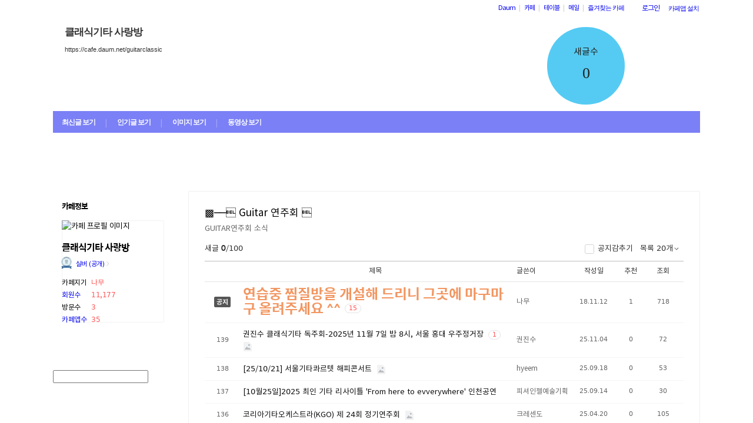

--- FILE ---
content_type: text/html;charset=UTF-8
request_url: https://cafe.daum.net/_c21_/bbs_list?grpid=1946S&fldid=hEQg&listnum=
body_size: 66169
content:
<!DOCTYPE html>
<html lang="ko" class="os_mac">
<head>
	<meta name="viewport" content="width=device-width, initial-scale=1">
<meta http-equiv="content-type" content="text/html; charset=utf-8">
<meta http-equiv="X-UA-Compatible" content="ie=edge">

	<meta property="og:site_name" content="&#53364;&#47000;&#49885;&#44592;&#53440; &#49324;&#46993;&#48169;">
	<meta property="og:title" content="&#9641;&#9472;&#9472;  Guitar &#50672;&#51452;&#54924;    ">
	<meta property="og:article:author" content="&#53364;&#47000;&#49885;&#44592;&#53440; &#49324;&#46993;&#48169;">
	<meta property="og:description" content="GUITAR&#50672;&#51452;&#54924; &#49548;&#49885;">
			<meta property="og:image" content="https://t1.daumcdn.net/cafe_image/cafe_meta_image_240307.png">
	<meta name="description" content="모든 이야기의 시작, Daum 카페">

<meta name="robots" content="noindex,indexifembedded">
<meta name="referrer" content="unsafe-url">
<script src="//t1.daumcdn.net/cafe_cj/pcweb/js/1/jquery-1.12.4.min.js"></script>
<script src="//t1.daumcdn.net/cssjs/userAgent/userAgent-1.0.14.min.js" type="text/javascript"></script>

<title>클래식기타 사랑방 - Daum 카페</title>

<style type="text/css">
	#intro, #intro2, .intro_con, .intro_con2 {overflow: hidden;}
				.type2_1.fixed2_1 #wrap {width: 1100px; margin: 0 auto; overflow: hidden;}
	.type2_1.flexibled2_1 #wrap {width: 100%;}
	.type2_1 #intro {display: none;}
	.type2_1 #intro .intro_con  {display: none;}
	.type2_1 #intro2    {display: block; overflow: hidden; width:"\"}\"";}
	.type2_1 #intro2 .intro_con2    {display: block;}
	.type2_1 #cafemenu  {float: left;}
	.type2_1 #content   {margin-left: 230px;}
	.tooltip_hvc {display: none;position: absolute;z-index: 99999;top: 346px;left:180px;width: 263px;height: 102px;box-shadow: 0 2px 4px 0 rgba(0, 0, 0, 0.1);background-color: #ffffff;border-color: #565a60;}
	.box_tooltip_title {position: relative;top: 20px; left: 16px;height: 18px;  font-family: AppleSDGothicNeo;  font-size: 14px;  font-weight: 600;  font-style: normal;  font-stretch: normal;  line-height: 1.29;  letter-spacing: normal;  color: #222222;  }
	.box_tooltip_contents {position: relative;top: 26px; left: 16px; width: 231px;height: 36px;font-family: AppleSDGothicNeo;font-size: 13px;font-weight: normal;font-style: normal;font-stretch: normal;line-height: 1.38;letter-spacing: normal;color: #444444;}
	.ico_etc_tip_s {padding-left: 5px;width: 14px;height: 14px;object-fit: contain;vertical-align: text-bottom;}
	.type2_1 #primaryContent    {float: left; width: 870px;}
	.fixed2_1 #primaryContent .write_box, .fixed2_2 #primaryContent .write_box { width: auto }
	.type2_1 #sidebar2  {display: block;}

	</style>
<link rel="stylesheet" type="text/css" href="//t1.daumcdn.net/cafe_cj/pcweb/build/css/2009/default-8850f77637.min.css" />


	<link rel="stylesheet" type="text/css" href="/_c21_/css/1946S/322/20240902140005.68/20171127134617.8/20240902140005.52.css?grpid=1946S">

<!--[if lt IE 7 ]>
<link rel="stylesheet" href="//t1.daumcdn.net/cafe_cj/pcweb/build/css/2009/ie6-324b8ba7ee.min.css" type="text/css" />
<![endif]-->
<!--[if IE 7 ]>
<link rel="stylesheet" href="//t1.daumcdn.net/cafe_cj/pcweb/build/css/2009/ie7-d6cd9c6d89.min.css" type="text/css" />
<![endif]-->
<!--[if IE 8 ]>
<link rel="stylesheet" href="//t1.daumcdn.net/cafe_cj/pcweb/build/css/2009/ie8-d6cd9c6d89.min.css" type="text/css" />
<![endif]-->
<script type="text/javascript">
var CAFEAPP = {
    ISCUBE : true,
    DEFAULTFONTSIZE : '9',
    GRPID : "1946S",
    GRPID_PK : "ak7jGEZ-BoA0",
    GRPNAME : "\uD074\uB798\uC2DD\uAE30\uD0C0 \uC0AC\uB791\uBC29",
    FLDID : "hEQg",
    FLDTYPE : "",
    FLD_SHRTCMTPERMROLENAME : "16분음표(준회원)",
    SUB_LAYOUT_TYPE : "type2_1",
    SUB_WIDTH_TYPE : "fixed2_1",
    CAFE_ENCRYPT_LOGIN_USERID : "",
    IS_NO_AUTH_SIMPLEID : false,
    MEMBER_MEMBER : false,
    CAFEINFO_currentPublic : true,
    CAFEON : false,
    NOT_EDITOR : true,
    FORM_stipulation : true,
    MEMBER_NICKNAME : "\uC190\uB2D8",
    MEMBER_ROLECODE : "05",
    MEMBER_ROLENAME : "쉼표(향후회원)",
    MEMBER_MAIL_SENDABLE : '',
    CAFEINFO_sleep : false,
    GRPCODE : "guitarclassic",
    CAFE_TEMPLATE_TYPE_CODE : "",
    CATEID : "4r",
	CAFE_HOST : "cafe.daum.net",
    FANCAFE_HOST : "fancafe-external-api.cafe.daum.net",
    LOGIN_URL : "https://logins.daum.net",
	MSGBOX_URL: "https://msgbox.cafe.daum.net",
	NICKCOVERNAME : "",
  CAFE_TOP_HOST: "https://top.cafe.daum.net"

};
</script>
<script type="text/javascript" src="//t1.daumcdn.net/cafe_cj/pcweb/build/js/2009/common-49a0a96d1b.js" charset="UTF-8"></script>
<script type="text/javascript" src="//t1.daumcdn.net/cafe_cj/pcweb/build/js/2009/member_person_module-21e71b1dd0.js" charset="UTF-8"></script>
<script type="text/javascript">//<![CDATA[
document.domain = "daum.net";

function showSideView(curObj, userid, targetNick, isAdmin, isGuest) {
			if(isGuest){
			var sideView = new SideView(curObj, userid, xssEscape(targetNick), '05', isAdmin, isGuest);
			sideView.showLayer();
		}else{
			alert ("해당 카페 회원만 회원메뉴를 확인하실 수 있습니다  ");
		}
	}

function xssEscape(str) {
  return str
    .replace(/&/g, '&amp;')
    .replace(/</g, '&lt;')
    .replace(/>/g, '&gt;')
    .replace(/"/g, '&quot;')
    .replace(/'/g, '\\&#x27;')
    .replace(/\//g, '&#x2F;');
}
//]]>
</script>

<!-- 글뷰개편 스타일시트 -->
<link rel="stylesheet" href="//t1.daumcdn.net/cafe_cj/font/spoqa_sans_kr_20200326/stylesheet.css" type="text/css">
<link rel="stylesheet" href="//t1.daumcdn.net/cafe_cj/font/noto_sans_kr_20190405/stylesheet.css" type="text/css">
<link rel="stylesheet" type="text/css" href="//t1.daumcdn.net/cafe_cj/pcweb/build/css/article-all-style-0d536b7ae2.min.css">
<!--[if lt IE 9]>
<style>
	.cont_comment .area_l {
		display: none !important;
	}
</style>
<!--[if IE 8 ]>
<link rel="stylesheet" href="//t1.daumcdn.net/cafe_cj/pcweb/build/css/article-all-style-ie8-f21614bc4f.min.css" type="text/css" />
<![endif]-->

<script>
	jQuery(window).on('load', function(){
		var primaryContent = jQuery('#primaryContent');
		primaryContent.find('.btn_g').css('fontSize', '13px');
		primaryContent.find('.link_board').css('lineHeight', '20px');
	});
</script>

		<link rel="stylesheet" href="//t1.daumcdn.net/cafe_cj/pcweb/build/css/jquery-ui-ebcf6010f7.min.css">
	<script src="//t1.daumcdn.net/cafe_cj/momentjs/2.22.1/moment.min.js"></script>
	<script src="//t1.daumcdn.net/cafe_cj/pcweb/js/3/jquery-ui-datepicker-ko.js"></script>

		<script src="//t1.daumcdn.net/cafe_cj/pcweb/build/js/2009/dwr/engine-2.0.5-31661804d3.js"></script>
	<script src="//t1.daumcdn.net/cafe_cj/pcweb/build/js/2009/dwr/dwrstub-compressed-b1e6efc790.js"></script>

	<script src="//t1.daumcdn.net/cafe_cj/pcweb/build/js/2009/encoding-d4d80418f2.js"></script>
	<script>
		CAFEAPP.ui = {
			NOTIDATAID : "",
			NOTIDATAIDS : "null",
			UNIFIEDNOTICEIDS : "",
			FIRSTBBSDEPTH : "0002Fzzzzzzzzzzzzzzzzzzzzzzzzz",
			LASTBBSDEPTH : "0001izzzzzzzzzzzzzzzzzzzzzzzzz",
			BBS_MOVE : "bbs_move_action",
			BBS_DELETE_SPAM : "bbs_delete_spam_action",
			ANONYN : "N",
			ISHEADSORT : "",
			NEXTVAL : "",
			NEXTNICK : "",
			NEXTFILE : "",
			TOPID : "",
			NEXTDATE : "",
			DATE : "",
			ITEM : "",
			PARAMQUERY : "",
			BBS_LIST_URI : "bbs_list",
			BBS_WRITE_URI : "united_write",
			PAGER_page : "1",
			PREV_PAGE : "0",
			P_FIRSTBBSDEPTH : "",
			P_LASTBBSDEPTH : "zzzzzzzzzzzzzzzzzzzzzzzzzzzzzz",
			CAFE_ENCRYPT_LOGIN_USERID : "", //보안문제 확인하기
			LISTNUM: "20",
			SORT_TYPE: "",
			HEADCONT: "",

			USER_ID: '',
			IS_BOARD_ADMIN: '' == 'true',

			IS_LOGIN: 'false' == 'true',
			IS_NO_AUTH_SIMPLEID: '' == 'Y',
			HAS_WRITE_PERM: true,
			ROLECODE: '05',
			IS_ADMIN: '' == 'true',
			IS_MODIFIER: '' === 'true',
		};
	</script>

	
	<script src="//t1.daumcdn.net/cafe_cj/pcweb/build/js/2009/bbs_list_page-b5d04a49ca.js" charset="UTF-8"></script>

	</head>

<body id="cafeSubLayout" class="type2_1 fixed2_1 all bbsType skin_W01 ">
<div id="wrap">
<div id="ie_support" style="display: none">
	<div class="ie_support_inner">
		<a href="https://cafe.daum.net/supporters/MbmU/150" target="_blank">다음 카페의 ie10 이하 브라우저 지원이 종료됩니다. 원활한 카페 이용을 위해 사용 중인 브라우저를 업데이트 해주세요.</a>
		<span id="nomore_ie10_close">다시보지않기</span>
	</div>
</div>
<script>
    (function(){
        var cookiename = 'nomoreIE10_20201204_3';
        var agent = navigator.userAgent.toLowerCase();
        if (getCookie(cookiename) === undefined && agent.indexOf('trident') >= 0 && navigator.userAgent.indexOf('msie') >= 0) {
            jQuery('#ie_support').show();
        }
        jQuery('#nomore_ie10_close').on('click', function () {
            setCookie(cookiename, "nomoreIE10");
            jQuery('#ie_support').hide();
        });
    })();
</script>



<div id="upper">
<script type="text/javascript" src="//t1.daumcdn.net/cafe_cj/pcweb/build/js/2009/url_reloader-5294b589a8.js"></script>
<script type="text/javascript" language="javascript">
	document.domain = "daum.net";
	(function () {
		var FramesetChecker = {
			cafeUrl: "https://cafe.daum.net/guitarclassic",
			grpcode: "guitarclassic",

			allowLoadingWithoutFrameset: function () {
				return new RegExp("cafe\\d{3}.daum.net").test(location.hostname) // 
			},

			contains: function (str, test) {
				return str.indexOf(test) >= 0;
			},

			changeLocation: function () {
				UrlReloader.makeFrameCookie(document.location.href);
				UrlReloader.saveCurrentUrl(document.location.href, this.grpcode);
				parent.location.href = this.cafeUrl;
			},


			check: function () {
				
				if (!this.allowLoadingWithoutFrameset()) {
					try {
						/*
						 *   특정 브라우저에서, parent가 다른 도메인일 경우 security error가 발생한다.
						 */
						var isDownFrame = parent && parent.down === self;
						var isSearch = parent && parent.isSearch;

						if (isSearch || !isDownFrame) { // 검색용 프레임 내부, 프레임이 씌워져 있지 않은 경우
							this.changeLocation();
						}
					} catch (e) {
						UrlReloader.saveCurrentUrl(document.location.href, this.grpcode);
						document.location.href = this.cafeUrl;
					}
				}
			}
		};

		FramesetChecker.check();
	})();
</script>
</div><!-- end upper -->
<div id="cafe_gnb">
    	<div id="notiList" class="simple_notice" style="display:none">
	<ul id="notiList_scroll" style="top:0;">

		
		
		
		
		</ul>
	</div>
	<script>
		jQuery(function(){
			window.ScrollNoti = new Scrolling("notiList",3000,26);
		});
	</script>
    <script type="text/javascript">
        var CAFEAPP = CAFEAPP ? CAFEAPP : {};
        CAFEAPP.LOGIN_URL = "https://logins.daum.net";
    </script>
	<div id="minidaum">
		<ul>
			<li><a href="https://www.daum.net/?t__nil_navi=daum" target="_top" class="fl cafenavi-daum_btn">Daum</a></li>
			<li class="bar">|</li>
			<li><a class="fl cafenavi-cafe_btn" href="https://top.cafe.daum.net?t__nil_navi=cafehome" target="_top">카페</a></li>
			<li class="bar">|</li>
			<li><a class="fl cafenavi-mail_btn" href="https://table.cafe.daum.net" target="_top">테이블</a></li>
			<li class="bar">|</li>
			<li><a href="https://mail.daum.net?t__nil_navi=mailhome" target="_top" class="fl cafenavi-mail_btn">메일 <span id="mail_cnt_mini" class="txt_point"></span></a></li>
			<li class="bar">|</li>
			<li><div id="cafe_favCafeWrap">
	<a id="cafe_favCafeTitle" href="#" class="cafenavi-favoritecafe_btn" onclick="FavCafeList.toggle(); return false;">즐겨찾는 카페</a>
	<div id="cafe_favCafeListLayer" class="scroll" style="display:none;">
		<ul id="cafe_favCafeList">
				</ul>
		<iframe id="cafe_favCafeBackboard" src="about:blank" scrolling="no" frameborder="0"></iframe>
	</div>
</div>
<script>
	function mini_poplogin(){
		window.open("/_c21_/poplogin?grpid=1946S","poplogin", 'width=700,height=300,resizable=no,scrollbars=no');
	}
	jQuery(function(){
		FavCafeList.wrap = jQuery('#cafe_favCafeWrap')[0];
		FavCafeList.title = jQuery('#cafe_favCafeTitle')[0];
		FavCafeList.layer = jQuery('#cafe_favCafeListLayer')[0];
		FavCafeList.list = jQuery('#cafe_favCafeList')[0];
		FavCafeList.backboard = jQuery('#cafe_favCafeBackboard')[0];
		FavCafeList.login = "false";
		FavCafeList.init();
	});
</script>
</li>
			<li class="mini_btn">
				<a href="#" class="btn fl #cafenavi-login_btn" onclick="login();return false;"><span class="btn_txt p11" id="loginout">로그인</span></a>
			</li>
			<li class="mini_btn"><a href="#" class="btn fl #cafenavi-appinstall_btn" onclick="cafeAppLayer.showMiniDaum(this); return false;"><span class="btn_txt bt05 p11" id="cafeapp">카페앱 설치</span></a></li>
		</ul>
		<ins id="daum_app_layer" style="position:absolute;left:0;top:0;display:none;z-index:999999"></ins>
		<script>
		    minidaum.init();
		</script>
		<script src="//t1.daumcdn.net/tiara/js/v1/tiara-1.2.0.min.js"></script>
<script src="//t1.daumcdn.net/cafe_cj/pcweb/build/js/util/cafe_tiara-3935887216.js"></script>
	 		<script>
			(function($) {
				var prefix = '미니다음>';
				$('#minidaum').on('click', '.cafenavi-daum_btn', function (e) {
					CafeTiara.trackEvent(e, '다음', 'minidaum_daum', prefix);
				}).on('click', '.cafenavi-cafe_btn', function (e) {
					CafeTiara.trackEvent(e, '카페', 'minidaum_cafe', prefix);
				}).on('click', '.cafenavi-mail_btn', function (e) {
					CafeTiara.trackEvent(e, '카페', 'minidaum_mail', prefix);
				}).on('click', '#cafe_favCafeTitle', function (e) {
					CafeTiara.trackEvent(e, '자주가는 카페', 'minidaum_favcafe_layer_open', prefix);
				}).on('click', '#cafe_favCafeList .newdt', function (e) {
					CafeTiara.trackEvent(e, '자주가는 카페>즐겨찾는 카페 리스트', 'minidaum_favcafe', prefix);
				}).on('click', '#cafe_favCafeList .system', function (e) {
					CafeTiara.trackEvent(e, '자주가는 카페>설정', 'minidaum_fav_setting', prefix);
				}).on('click', '#daumServiceLink', function (e) {
					CafeTiara.trackEvent(e, '바로가기', 'minidaum_other_service_open', prefix);
				}).on('click', '#daumServiceLayer li', function (e) {
					CafeTiara.trackEvent(e, '바로가기 > 다른 서비스', 'minidaum_other_service', prefix);
				}).on('click', '#loginout', function (e) {
					CafeTiara.trackEvent(e, '로그인, 로그아웃', 'minidaum_loginout', prefix);
				}).on('click', '#cafeapp', function (e) {
					CafeTiara.trackEvent(e, '카페앱 설치', 'minidaum_app', prefix);
				});
			})(jQuery);
		</script>
	</div></div><!-- end cafe_gnb --><div class="cl">&nbsp;</div>
	<div id="header">
		<div id="title" style="height:289px;">
					<div id="TITLEHOMELINK" onclick="caller('/_c21_/home?grpid=1946S');" class="hand title_menu"></div>
					<div id="TITLECAFENAME">
				<h1><a href="/_c21_/home?grpid=1946S" class="title_menu">클래식기타 사랑방</a></h1>
				<a href="/_c21_/home?grpid=1946S" class="title_menu"><img src="//t1.daumcdn.net/cafe_image/cf_img2/img_blank2.gif" alt="클래식기타 사랑방" /></a>
			</div>
							<div id="TITLECAFEADDRESS">
				<h2><a href="/_c21_/home?grpid=1946S" class="title_menu">https://cafe.daum.net/guitarclassic</a></h2>
				<a href="/_c21_/home?grpid=1946S" class="title_menu"><img src="//t1.daumcdn.net/cafe_image/cf_img2/img_blank2.gif" alt="https://cafe.daum.net/guitarclassic" /></a>
			</div>
							<div id="TITLEMENUGROUP">
				<div class="roundL"></div>
				<ul id="menuItemList">
																										<li >
								<div><a href="/_c21_/recent_bbs_list?grpid=1946S&amp;fldid=_rec" class="menu1 first">최신글 보기</a></div>
							</li>
																																								<li class="mbar">|</li>
							<li >
								<div><a href="/_c21_/favor_bbs_list?grpid=1946S" class="menu2">인기글 보기</a></div>
							</li>
																																	<li class="mbar">|</li>
							<li >
								<div><a href="/_c21_/image_bbs_list?grpid=1946S" class="menu3">이미지 보기</a></div>
							</li>
																																	<li class="mbar">|</li>
							<li >
								<div><a href="/_c21_/movie_bbs_list?grpid=1946S" class="menu4">동영상 보기</a></div>
							</li>
																												</ul>
				<div class="roundR"></div>
			</div>
									<link rel='stylesheet' href='//t1.daumcdn.net/cafe_cj/font/spoqa_sans_number/spoqa_sans_regular_bold.css' type='text/css' media="none" onload="if(media!='all')media='all'">
			<link rel='stylesheet' href='//t1.daumcdn.net/cafe_cj/font/noto_sans_kr_en/noto_kr_en_regular_bold.css' type='text/css' media="none" onload="if(media!='all')media='all'">
			<script type="text/javascript" src="//t1.daumcdn.net/cafe_cj/pcweb/build/js/CafeCounter-d3a1c3216a.js" charset="UTF-8"></script>

			<div id="TITLECAFEINFO">
				<div id="CounterViewer"></div>
				<script>
				var titlefontfamily = "Daum";
				if(titlefontfamily.indexOf("Daum") > -1){
					titlefontfamily = "SpoqaSansNumber, NotoSansKr, Daum";
				}
				if(titlefontfamily.indexOf("gungsuh") > -1 || titlefontfamily.indexOf("batang") > -1){
					titlefontfamily += ", serif";
				}
				ENV_VAR = {
					cafeinfo: {
						'visitor': '2',
						'article': '0',
						'joiner': '0'
					}
				};

				createCounter('C', document.getElementById('CounterViewer'))
					.setProperty(INTERFACE_PROPERTY.BACKGROUND_COLOR, '#00b2ed')
					.setProperty(INTERFACE_PROPERTY.BORDER_RADIUS, '65')
					.setProperty(INTERFACE_PROPERTY.BACKGROUND_ALPHA, '67')
					.setProperty(INTERFACE_PROPERTY.BORDER_TYPE, '0')
					.setProperty(INTERFACE_PROPERTY.BORDER_COLOR, '')
					.setProperty(INTERFACE_PROPERTY.LABEL_COLOR, '#1f1f1b')
					.setProperty(INTERFACE_PROPERTY.COUNT_COLOR, '#1f1f1b')
					.setProperty(INTERFACE_PROPERTY.FONT_FAMILY, titlefontfamily)
				</script>
			</div>
				</div><!-- end title -->
	</div><!-- end header  -->

	<div id="container">
		<div id="cafemenu">
			
<!--  Menu panel 시작  -->

						<form name="searchMyForm" action="/_c21_/member_article_cafesearch" method="get">
	<input type="hidden" name="item" value="userid" />
	<input type="hidden" name="jobcode" value="1" />
	<input type="hidden" name="grpid" value="1946S" />
</form>

<script type="text/javascript">//<![CDATA[
function changeInfo_tab(type){
	var my_list = document.getElementById('myinfo_list');
	var my_btn = document.getElementById("btn_myinfo_list");
	
	if (!my_list) { return; }
	
	if(!false){
		window.open("/_c21_/poplogin?grpid=1946S","poplogin", 'width=700,height=630,resizable=no,scrollbars=no');
		return;
	}
	if(!false){
		if (confirm("카페 가입 후 이용 가능합니다.\n 가입 하시겠습니까?")){
			location.href = "/_c21_/join_register?grpid=1946S";
			return;
		} else { 
			return;
		}
	}
	
	if( my_list.className == "myinfo none" ){	
			my_list.className = "myinfo block";
		my_btn.innerHTML = '<img src="//t1.daumcdn.net/cafe_image/cf_img2/img_blank2.gif" width="13" height="13" alt="" class="icon_view02"><span class="arrow">▲</span>';
		} else {		
			my_list.className = "myinfo none";
		my_btn.innerHTML = '<img src="//t1.daumcdn.net/cafe_image/cf_img2/img_blank2.gif" width="13" height="13" alt="" class="icon_view01"><span class="arrow">▼</span>';
		}
    setTimeout(function() {
	    jQuery('#cafeinfo').removeClass('x-repaint');
	}, 200);
}

var CAFEAPP = CAFEAPP ? CAFEAPP : {};
CAFEAPP.MEMBER_MAIL_SENDABLE = '';

// ]]>
</script>

<div class="cafeinfoBox">
	<div class="cafeinfo_bg" id="cafe_info_outer">
		<div id="info_tab" class="cafeinfoTab">
						<span class="cafe" ><span class="txt_title1">카페정보</span></span>
			
					</div>

				<div id="cafeProfileImage">
						<img src="https://t1.daumcdn.net/cfile/cafe/2467184C5429281706" width="151" height="151" alt="카페 프로필 이미지" />
					</div>
		
								
		<div class="cafename">
			클래식기타 사랑방
		</div>

		<div id="cafeinfo" class="cafeinfo_bg overbg">
			<div id="cafeinfo_list" class="cafeinfo">
				<ul>
					<li class="first">
						<img src="//t1.daumcdn.net/cafe_image/cf_img4/cafe_ranking/icon/cafe-silver_32.png" width="20" height="20" alt="16단계(1037점">
						<a href="/_c21_/cafe_profile?grpid=1946S" class="profile_link" aria-label="프로필">실버 (공개)<span class="ico_bbs ico_arrow_r"></span></a>
																																																																																																																	</li>
					<li><span class="info_tit">카페지기</span>
												<a href="#" onclick="goManager('1946S'); return false;" class="txt_point fl" title="나무">나무</a>
											</li>
					<li>
						<span class="info_tit"><a href="/_c21_/memberlist?grpid=1946S" onclick="caller(this.href);return false;">회원수</a></span>
						<span class="txt_point num fl"><a href="/_c21_/memberlist?grpid=1946S" onclick="caller(this.href);return false;" class="txt_point num">11,177</a>
												</span>
					</li>
					<li><span class="info_tit">방문수</span><span class="txt_point num fl">2</span>
					</li>
					<li class="last"><a href="https://cafe-notice.tistory.com/2328" target="_blank" class="info_tit">카페앱수</a><span class="txt_point num fl">35</span></li>
				</ul>

							</div><!-- end cafeinfo -->
						
			<div class="btn_area">
																													<a href="/_c21_/join_register?grpid=1946S" id="cafe_join_btn"><img src="//t1.daumcdn.net/cafe_image/cf_img2/img_blank2.gif" width="159" height="35" alt="카페 가입하기" class="btn_join" /></a><br />
																			</div><!-- end btn_area -->
				
			</div>
	</div><!-- end cafeinfo_bg -->
	<div class="cafeinfoBoxT">&nbsp;</div>
</div><!-- end cafeinfoBox -->
<div class="cl">&nbsp;</div>

								<div class="menuBox"><div class="menuBoxIn">
						<div id="menu_folder" style="display:  none ;">
				<div class="menuBoxT">&nbsp;</div>
				<div class="menuListBox"><div class="menuList">
				<ul>
					<li class="depth1">
						<div id='div_menu_folder'>
						<div class="group_tit"><h3><a href="#" onclick="showMenuList();return false;">카페 전체 메뉴</a></h3></div>
						<div class="group_ic" id="div_menu_folder_ico"><a href="#" onclick="showMenuList();return false;"><span class="arrow">▲</span><img src="//t1.daumcdn.net/cafe_image/cf_img2/img_blank2.gif" width="14" height="14" class="icon_view01" alt="" /></a></div></div>
					</li>
				</ul>
				</div></div>
				<div class="menuBoxB">&nbsp;</div>
			</div><!-- end menu_folder -->
						<div id="menu_folder_list" style="display:block;">
			<div class="menuBoxT">&nbsp;</div>
			<div class="menuListBox"><div class="menuList">
						<noscript>
				<iframe name="leftmenu" id="leftmenu" frameborder="0" scrolling="no" width="100%" height="400" title="카페 메뉴" src="/_c21_/bbs_menu_ajax?grpid=1946S&bmt=_2026020109453020240902140005.6820171127134617.820240902140005.52" allowtransparency="true"></iframe>
			</noscript>
			<div id="leftmenu"></div>
			<script type="text/javascript">
				(function(){
					var menuKey = '1946S_2026020109453020240902140005.6820171127134617.820240902140005.52';
					var menuUrl = '/_c21_/bbs_menu_ajax?grpid=1946S&bmt=_2026020109453020240902140005.6820171127134617.820240902140005.52&ajax=true';
					
					var leftmenu = document.getElementById("leftmenu");
					if(leftmenu){
						var menuContent = null;
						if (typeof window.sessionStorage !== 'undefined' ) {
							try {
								menuContent = sessionStorage.getItem(menuKey + "v1") != null ? unescape(sessionStorage.getItem(menuKey + "v1")) : null;
							} catch (e) {
								// ignore not supported browser
							}
						}
						if (menuContent != null) {
							leftmenu.innerHTML = menuContent;
							menu_select();
                            setTimeout(function(){daum.cafe.menu.MenuGroupManager.applyMenuGroup();}, 100);
						} else {
							jQuery.ajax({
								method: 'GET',
								url: menuUrl,
								cache: false,
							}).done(function(response){
								leftmenu.innerHTML = response;
								if (typeof window.sessionStorage !== 'undefined') {
									sessionStorage.setItem(menuKey + "v1", escape(response));
								}
								menu_select();
								daum.cafe.menu.MenuGroupManager.applyMenuGroup();
							});
						}
					}
				})();
				
				function menu_select(){
				
					var parUrl = document.location.href;
					var re1 = new RegExp( "hotissue_" );
					var re_recent = new RegExp( "recent_bbs_" );
					var re_favor = new RegExp( "favor_bbs_" );
					var re_image = new RegExp( "image_bbs_" );
					var re_movie = new RegExp( "movie_bbs_" );
				  	var obj, fldid, sum;
					 
					if ( null != re1.exec( parUrl ) ) {	
						obj = document.getElementById( "link_hotissue" );
						if ( null != obj ) obj.className = 'u';
					} else if ( null != re_recent.exec(parUrl)) {
						obj = document.getElementById( "fldlink_recent_bbs" );		
						if (null != obj ){
							obj.className = "u b";
						}			
					} else if ( null != re_favor.exec(parUrl)) {
						obj = document.getElementById( "fldlink_favor_bbs" );
						if (null != obj ){
							obj.className = "u b";
						}			
					} else if ( null != re_image.exec(parUrl)) {
						obj = document.getElementById( "fldlink_image_bbs" );
						if (null != obj ){
							obj.className = "u b";
						}			
					} else if ( null != re_movie.exec(parUrl)) {
						obj = document.getElementById( "fldlink_movie_bbs" );		
						if (null != obj ){
							obj.className = "u b";
						}			
					}  else {
						var re2 = new RegExp( "&fldid=([_0-9a-zA-Z]+)" );
						var match2 = re2.exec( parUrl );
						if ( null != match2 && 2 == match2.length ) {
							fldid = match2[1];
							sum = 0;
							for ( i = 0; i < fldid.length; i++ ) {
								sum += fldid.charCodeAt(i);
							}
							obj = document.getElementById("fldlink_" + fldid + "_" + sum);
							if ( null != obj ) {
								obj.className = 'u b';
							}
						}
					}
				}
			</script>

											</div></div>
			<div class="menuBoxB">&nbsp;</div>	
			</div><!-- end menu_folder_list -->
		</div></div><div class="cl">&nbsp;</div><!-- end menuBox -->
								<!-- 검색엔진 -->
<div role="form" class="searchBox searchBg">
	<input type="text" name="search_left_query" value="" size="20" class="inpSearch inp_search" />
	<a href="#" class="btnSearch btn_search"><span class="hidden">검색</span></a>
</div>
			<!--  Menu panel 끝  -->

<!--  Accessary panel 시작  -->
					<!-- 메뉴 밑에 붙는 Accessary panel -->
							</div>
		<div id="content">
			<div id="primaryContent" class="primary_content bbs_list_board">
				<strong class="screen_out">카페 게시글 리스트</strong>
				
				<div id="app"></div>

								 

<div id="ad_wrapper">
	<ins class="kakao_ad_area" style="display:none;width:100%; margin-top:40px; clear:both"
			data-ad-unit = "DAN-z2qYEMBJsGdiof0p"
			data-ad-width = "100%"
			data-ad-height = "100"></ins>
		<script async type="text/javascript" charset="utf-8" src="//t1.daumcdn.net/kas/static/ba.min.js"></script>
</div>
<script type="text/javascript">
	var daum_ad_bold_font = false;

	var adConfig = {
		wrap: jQuery('#primaryContent')
	};
	adConfig.desc = adConfig.wrap.find('.desc_item');
	adConfig.newsubtxt = adConfig.wrap.find('.txt_item');
	adConfig.oldsubtxt = jQuery('.txt_sub');

	adConfig.newpoint = adConfig.wrap.find('.txt_point');
	adConfig.oldpoint = jQuery('.txt_point');

	adConfig.newviewborder = adConfig.wrap.find('.cont_upper');
	adConfig.newlistborder = adConfig.wrap.find('.list_board');
	adConfig.oldborder = jQuery('.line');

	var daum_ad_color_font = adConfig.wrap.css('color');

	var daum_ad_color_link = (adConfig.desc.css('color')) ? adConfig.desc.css('color') : adConfig.newsubtxt.css('color');
	if(!daum_ad_color_link) daum_ad_color_link = adConfig.oldsubtxt.css('color');

	var daum_ad_color_highlight = (adConfig.newpoint.css('color')) ? adConfig.newpoint.css('color') : adConfig.oldpoint.css('color');

	var daum_ad_color_border = (adConfig.newviewborder.css('border-bottom-color')) ? adConfig.newviewborder.css('border-bottom-color') : adConfig.newlistborder.css('border-top-color');
	if(!daum_ad_color_border) {
		daum_ad_color_border = adConfig.oldborder.css('border-top-color');
	}
</script>

				<form name="pageForm" method="get">
					<input type="hidden" name="grpid" value="1946S">
					<input type="hidden" name="fldid" value="hEQg">
					<input type="hidden" name="firstbbsdepth" value="0002Fzzzzzzzzzzzzzzzzzzzzzzzzz">
					<input type="hidden" name="lastbbsdepth" value="0001izzzzzzzzzzzzzzzzzzzzzzzzz">
					<input type="hidden" name="page" value="">
					<input type="hidden" name="prev_page" value="1">
					<input type="hidden" name="listnum" value="20">
				</form>
			</div><!-- end primaryContent -->
		</div><!-- end content -->
	</div><!-- end container -->

	<script type="text/javascript">
//<![CDATA[
var isIE = navigator.userAgent.indexOf("MSIE") != -1;
	  if(isIE && ((CAFEAPP.SUB_WIDTH_TYPE == "flexibled2_1") || (CAFEAPP.SUB_WIDTH_TYPE == "flexibled3_1") || (CAFEAPP.SUB_WIDTH_TYPE == "flexibled3_3"))){
		 window.setTimeout('resizeMinWidthWrap()',250);
	  }
//]]>
</script>
<div id="noMemberLayer" class="p11" style="display: none;">
	카페에 가입되지 않은<br />회원입니다.
</div>
<div class="cl">&nbsp;</div>
<div id="footer" class="line"><div class="footer_bg">
	<p class="copyright1">
		<a href="https://policy.daum.net/policy/info" target="_blank">서비스 약관/정책</a> <span class="bar2">|</span>
		<a href="https://cs.daum.net/redbell/top.html" target="_blank">권리침해신고</a> <span class="bar2">|</span>
		<a href="https://top.cafe.daum.net/_c21_/agreement_axz" target="_blank">이용약관</a> <span class="bar2">|</span>
		<a href="https://cs.daum.net/faq/36.html" target="_blank">카페 고객센터</a> <span class="bar2">|</span>
		<a href="https://cafe-notice.tistory.com/1124" target="_blank">검색비공개 요청</a>
	</p>
	<p class="copyright2">ⓒ <a href="https://career.axzcorp.com/" target="_blank" class="link_axz">AXZ Corp.</a></p>

</div></div><!-- end footer -->
<img src="https://logins.daum.net/accounts/auth.gif" width="0" height="0" alt="" id="daumtrans" class="daum_auth" />

<script type="text/javascript">//<![CDATA[
	try {
		if (parent.proxy) {
			var homeobj = document.getElementById("homeurl");
			homeobj.href = parent.proxy+"/guitarclassic";
		}
	} catch (e) {
	}

	try {
		if (parent.proxy) {
			var topobj = document.getElementById("upper");
			topobj.style.display = 'none';
		}
	} catch (e) {
	}
	try {
		//뚜껑 카페
		if (parent.proxy) {
			var leftobj = document.getElementById("leftmenu");
			if(parent.lmargin!=null)
				leftobj.style.left = parent.lmargin;
			else
				leftobj.style.left = 25;

			if(parent.lmargin!=null)
				document.body.leftMargin = parent.lmargin;
			else
				document.body.leftMargin = 25;
			if(parent.rmargin!=null)
				document.body.rightMargin = parent.rmargin;
			else
				document.body.rightMargin = 9;
		}
	} catch (e) {
	}

	top.document.title = document.title;
// ]]>
</script>


<script>
	jQuery.noConflict();

	(function ($) {
		var getParameterByName = function (name, url) {
			if (!url) {
				url = window.location.href;
			}
			name = name.replace(/[\[\]]/g, "\\$&");
			var regex = new RegExp("[?&]" + name + "(=([^&#]*)|&|#|$)"),
				results = regex.exec(url);
			if (!results) return null;
			if (!results[2]) return '';
			return decodeURIComponent(results[2].replace(/\+/g, " "));
		};

		this.SearchModule = {
			defaultSearch: function (queryString) {
				window.location.href = "/_c21_/cafesearch?grpid=" + getParameterByName('grpid') + "&item=subject&sorttype=0&query=" + encodeURIComponent(queryString);
			}
		};

		var searchBox = $('.searchBox');

		searchBox.on('click', '.btnSearch', function (e) {
			e.preventDefault();
			var searchQuery = $(e.delegateTarget).find('.inp_search').val();

			if (searchQuery === '') {
				alert('검색할 키워드를 입력해주세요.');
				return;
			}

			SearchModule.defaultSearch(searchQuery);
		});

		searchBox.on('keyup', '.inpSearch', function (e) {
			if (e.keyCode === 13) {
				$(e.target).blur();
				$(e.delegateTarget).find('.btnSearch').click();
			}
		});
	})(jQuery);
</script>

<script type='text/javascript'>
document.write('<iframe src="about:blank" width="0" height="0" frameborder="0" scrolling="no" name="ifr_korClick" id="ifr_korClick"></iframe>');
ifr_korClick.location.href='/_pageview/bbs_list_page.html?'+new Date().getTime();
</script>

</div><!-- end wrap -->
<div id="dialogs"></div>
<div id="menus"></div>
<div id="tips"></div>
<script type="text/javascript">
(function(){
	jQuery(window).on("load", function () {
		var contentsWrapId = "user_contents";
		var userContents = document.getElementById("user_contents");
		if (userContents) {
			ExifViewer.load(contentsWrapId);
		}
	});
})();
</script>
<script type="text/javascript">
	(function($) {
		var PREFIX = '개별카페>개별카페 홈>';

		// 공통
		$('#cafeinfo').on('click', '.btn_admin2', function (e) {
			CafeTiara.trackEvent(e, '글쓰기', 'write_btn', PREFIX);
		});
		$('#cafe_write_article_btn').on('click', function (e) {
			CafeTiara.trackEvent(e, '글쓰기', 'write_btn', PREFIX);
		});
		$('#cafe_join_btn').on('click', function (e) {
			CafeTiara.trackEvent(e, '가입', 'cafe_join', PREFIX);
		});
		$('#title').on('mousedown', '.title_menu', function (e) {
			CafeTiara.trackEvent(e, '타이틀 메뉴', 'title_menu', PREFIX);
		});
		$('#fancafe_widget_container').find('.fandom_ranking').on('click', function (e) {
			CafeTiara.trackEvent(e, '팬덤랭킹', 'fandom_rank', PREFIX);
		});
		$('#fancafe-widget-cheer').on('click', function (e) {
			CafeTiara.trackEvent(e, '응원하기', 'cheerup_btn', PREFIX);
		});
		$('#nameContextMenu').on('click', '#sideViewRow_msg a', function (e) {
			CafeTiara.trackEvent(e, '쪽지보내기', 'message_send', PREFIX);
		});

		// todo: 앨범게시판, 한줄메모장 작업 후 삭제
		$('#content').find('.list_btn_areaT a.btn').on('click', function (e) {
			CafeTiara.trackEvent(e, '글쓰기 버튼', 'write_btn', PREFIX);
		});
		$('#content').find('.list_btn_bbs_read a.btn:first-child').on('click', function (e) {
			CafeTiara.trackEvent(e, '글쓰기 버튼(사진올리기)', 'write_btn', '앨범게시판>게시글리스트>');
		});

		$('#content').find('td.subject a:first-child').on('click', function (e) {
			CafeTiara.trackEvent(e, '글목록 영역 클릭', 'article_title', PREFIX);
		});
		$('#content').find('.albumListBox .data_tit a').on('click', function (e) {
			CafeTiara.trackEvent(e, '글목록 영역 클릭', 'article_title', PREFIX);
		});
		$('#content').find('.albumListBox a.subject_pt').on('click', function (e) {
			CafeTiara.trackEvent(e, '글목록 영역 클릭', 'article_title', PREFIX);
		});

		$('#content').find('td.subject a.txt_point').on('click', function (e) {
			CafeTiara.trackEvent(e, '댓글보기(팝업창)', 'comment_view_btn', PREFIX);
		});
		$('#content').find('.albumListBox a.txt_point').on('click', function (e) {
			CafeTiara.trackEvent(e, '댓글보기(팝업창)', 'comment_view_btn', '앨범게시판>게시글리스트>');
		});
		// 여기까지

		$('#content').find('.app_download_btn').on('click', function (e) {
			CafeTiara.trackEvent(e, '앱설치배너', 'cafe_app_banner', PREFIX);
		});
		$('#content').find('.longtail_attach_image a').on('click', function (e) {
			CafeTiara.trackEvent(e, '썸네일이미지 클릭', 'thumb', PREFIX);
		});
	})(jQuery);
</script>
<script>
	jQuery(function(){
		daum.cafe.util.anchor.anchor();
	});
</script>
<script src="//t1.daumcdn.net/tiara/js/v1/tiara-1.2.0.min.js"></script>
<script src="//t1.daumcdn.net/cafe_cj/pcweb/build/js/util/cafe_tiara-3935887216.js"></script>
	<script>
	var prefix = '일반게시판>게시글 리스트>';
	CafeTiara.trackPage('article_list', 'general');
</script>
<script>
	(function ($) {
		// 인기글
		$('#fav-week-selector').on('click', function (e) {
			CafeTiara.trackEvent(e, '주차별 보기 버튼', 'date_sorting', prefix);
		});

		$('#fav-sort-selector').on('click', function (e) {
			CafeTiara.trackEvent(e, '조회수/댓글수 버튼', 'sort_setting', prefix);
		});

		// 일반게시판
		$('#article-write-btn').on('click', function (e) {
			CafeTiara.trackEvent(e, '글쓰기 버튼', 'write_btn', prefix);
		});

		$('#my-sale-btn, #my-article-btn').on('click', function (e) {
			CafeTiara.trackEvent(e, '내글보기 버튼', 'my_article_btn', prefix);
		});

		$('#head-cont-selector').on('click', function (e) {
			CafeTiara.trackEvent(e, '말머리 정렬', 'subject_option', prefix);
		});

		$('#articles-move-btn').on('click', function (e) {
			CafeTiara.trackEvent(e, '글 이동 버튼', 'article_send_btn', prefix);
		});

		$('#articles-edit-btn').on('click', function (e) {
			CafeTiara.trackEvent(e, '글 편집 버튼', 'article_edit_btn', prefix);
		});

		$('#change-role-btn').on('click', function (e) {
			CafeTiara.trackEvent(e, '등급 변경 버튼', 'grade_change_btn', prefix);
		});

		$('#set-noti-btn').on('click', function (e) {
			CafeTiara.trackEvent(e, '공지 지정 버튼', 'notice_assign_btn', prefix);
		});

		// 공통
		$('#hide-noti-checkbox').on('change', function (e) {
			CafeTiara.trackEvent(e, '공지 감추기(켜기)', 'notice_setting', prefix);
		});

		$('#article-list').on('click', '.title_wrapper .txt_item', function (e) {
			CafeTiara.trackEvent(e, '글목록 영역 클릭', 'article_title', prefix);
		}).on('click', '.title_wrapper .num_count_g', function (e) {
			CafeTiara.trackEvent(e, '댓글보기(팝업창)', 'comment_view_btn', prefix);
		}).on('click', '.board_state .txt_name', function (e) {
			CafeTiara.trackEvent(e, '게시판명 클릭', 'board_title', prefix);
		}).on('click', '.txt_writer', function (e) {
			CafeTiara.trackEvent(e, '회원 닉네임 클릭', 'member_profile', prefix);
		});

		$('#articles-delete-btn').on('click', function (e) {
			CafeTiara.trackEvent(e, '글 삭제 버튼', 'article_delete_btn', prefix);
		});

		$('#articles-spam-btn').on('click', function (e) {
			CafeTiara.trackEvent(e, '스팸처리 버튼', 'spam_btn', prefix);
		});
	})(jQuery);
</script>


<script src="//t1.daumcdn.net/cafe_cj/momentjs/2.22.1/moment.min.js"></script>
<script>
	var notices = [];
		notices.push({
		type: 'false' === 'true' ? 'MUST_READ_NOTICE' : 'NOTICE',

		dataid: '420',
		grpid: '1946S',
		fldid: 'TNmZ',
		bbsdepth: '0006mzzzzzzzzzzzzzzzzzzzzzzzzz',

		title: '<font color=\"#F29661\"><font size=\"5\">\uC5F0\uC2B5\uC911 \uCC1C\uC9C8\uBC29\uC744 \uAC1C\uC124\uD574 \uB4DC\uB9AC\uB2C8 \uADF8\uACF3\uC5D0 \uB9C8\uAD6C\uB9C8\uAD6C \uC62C\uB824\uC8FC\uC138\uC694 ^^<\/font><\/font>',
		headCont: '',
		board: '\u2299\u2500\u2500\u0007 \uC5F0\uC2B5\uACE1 \uC5F0\uC8FC\uBC29 \u0007',
		vldstatus: '',
		commentCnt: 15,
		isNewComment: 'N' == 'Y',

		created: '18.11.12',
		viewCnt: 718,
		recommendCnt: 1,

		isNew: 'N' == 'Y',
		hasImage: '' == 'Y',
		hasVideo: '' == 'Y',
		hasPoll: 'N' == 'Y',
		hasFile: '' == 'Y',

		isSafeTrade: '' == 'Y',
		isSold: '' == '33',

		isHomeNoti: 'H' == 'H' || 'H' == 'Y',

				author: '\uB098\uBB34',
		userid: '74Hy9',
		encUserId: '_XsF72-pPC10', // 회원레이어용
				isNickcover: 'N' == 'Y'
	});
	
	var articles = [];
		articles.push({
		dataid: '139',
		grpid: '1946S',
		fldid: 'hEQg',
		bbsdepth: '0002Fzzzzzzzzzzzzzzzzzzzzzzzzz',

		title: '\uAD8C\uC9C4\uC218 \uD074\uB798\uC2DD\uAE30\uD0C0 \uB3C5\uC8FC\uD68C-2025\uB144 11\uC6D4 7\uC77C \uBC24 8\uC2DC, \uC11C\uC6B8 \uD64D\uB300 \uC6B0\uC8FC\uC815\uAC70\uC7A5',
		headCont: '',
		board: '',
		vldstatus: '',
		commentCnt: 1,
		isNewComment: 'N' == 'Y',

		created: '25.11.04',
		viewCnt: 72,
		recommendCnt: 0,
		nbsp: '', // 답글 깊이 계산용

		isNew: 'N' == 'Y',
		hasImage: 'Y' == 'Y',
		hasVideo: '' == 'Y',
		hasPoll: 'N' == 'Y',
		hasFile: '' == 'Y',

		isSafeTrade: '' == 'Y',
		isSold: '' == '33',

		espam: 'g2KRUrbo5YPVdM298tKJmXIDjef5spr2k-iy9zgiqR51v.EKkmmexUnTaEc5kW39Q7fTAKIk6Ifxaj5Bew6jmA00', // 스팸처리용

			author: '\uAD8C\uC9C4\uC218',
		userid: 'Tkso',
		encUserId: 'i.cXVAu7.Oc0',
	
		isNickcover: 'N' == 'Y',
	});
		articles.push({
		dataid: '138',
		grpid: '1946S',
		fldid: 'hEQg',
		bbsdepth: '0002Ezzzzzzzzzzzzzzzzzzzzzzzzz',

		title: '[25\/10\/21] \uC11C\uC6B8\uAE30\uD0C0\uCF70\uB974\uD15F \uD574\uD53C\uCF58\uC11C\uD2B8',
		headCont: '',
		board: '',
		vldstatus: '',
		commentCnt: 0,
		isNewComment: '' == 'Y',

		created: '25.09.18',
		viewCnt: 53,
		recommendCnt: 0,
		nbsp: '', // 답글 깊이 계산용

		isNew: 'N' == 'Y',
		hasImage: 'Y' == 'Y',
		hasVideo: '' == 'Y',
		hasPoll: 'N' == 'Y',
		hasFile: '' == 'Y',

		isSafeTrade: '' == 'Y',
		isSold: '' == '33',

		espam: 'oD62fchXL.rSWr6B_yln9kaTgsPpXLoc-QLvKudn.GBquQ_rUDk91nHRKK-xiY9q', // 스팸처리용

			author: 'hyeem',
		userid: 'IgVp',
		encUserId: 'WxItQknL9Ds0',
	
		isNickcover: 'N' == 'Y',
	});
		articles.push({
		dataid: '137',
		grpid: '1946S',
		fldid: 'hEQg',
		bbsdepth: '0002Dzzzzzzzzzzzzzzzzzzzzzzzzz',

		title: '[10\uC6D425\uC77C]2025 \uCD5C\uC778 \uAE30\uD0C0 \uB9AC\uC0AC\uC774\uD2C0 \'From here to evverywhere\' \uC778\uCC9C\uACF5\uC5F0',
		headCont: '',
		board: '',
		vldstatus: '',
		commentCnt: 0,
		isNewComment: '' == 'Y',

		created: '25.09.14',
		viewCnt: 30,
		recommendCnt: 0,
		nbsp: '', // 답글 깊이 계산용

		isNew: 'N' == 'Y',
		hasImage: '' == 'Y',
		hasVideo: '' == 'Y',
		hasPoll: 'N' == 'Y',
		hasFile: '' == 'Y',

		isSafeTrade: '' == 'Y',
		isSold: '' == '33',

		espam: 'duGqjhnnHvAnH7tN7iVQUDGIAfO6K_3DnKNjWK5_LTrDtVJjJB-FMrZ-kYcVD3B4yXR7dYY.R1X4hWpVfxvprVUA9sUQxi8BF8bgaVOYDTk0', // 스팸처리용

			author: '\uD53C\uC154\uC778\uC824\uC608\uC220\uAE30\uD68D',
		userid: 'OWcj',
		encUserId: '47xTHrZ1qR50',
	
		isNickcover: 'N' == 'Y',
	});
		articles.push({
		dataid: '136',
		grpid: '1946S',
		fldid: 'hEQg',
		bbsdepth: '0002Czzzzzzzzzzzzzzzzzzzzzzzzz',

		title: '\uCF54\uB9AC\uC544\uAE30\uD0C0\uC624\uCF00\uC2A4\uD2B8\uB77C(KGO) \uC81C 24\uD68C \uC815\uAE30\uC5F0\uC8FC\uD68C',
		headCont: '',
		board: '',
		vldstatus: '',
		commentCnt: 0,
		isNewComment: '' == 'Y',

		created: '25.04.20',
		viewCnt: 105,
		recommendCnt: 0,
		nbsp: '', // 답글 깊이 계산용

		isNew: 'N' == 'Y',
		hasImage: 'Y' == 'Y',
		hasVideo: '' == 'Y',
		hasPoll: 'N' == 'Y',
		hasFile: '' == 'Y',

		isSafeTrade: '' == 'Y',
		isSold: '' == '33',

		espam: 'c3T.8acxya8nFM1cTki.cphGxaPqeEB-yPv2U-6PoxX8sVOg1ONZpHWItBUeGMFe', // 스팸처리용

			author: '\uD06C\uB808\uC13C\uB3C4',
		userid: 'cwhO',
		encUserId: 'oQo2qUDGfXg0',
	
		isNickcover: 'N' == 'Y',
	});
		articles.push({
		dataid: '135',
		grpid: '1946S',
		fldid: 'hEQg',
		bbsdepth: '0002Bzzzzzzzzzzzzzzzzzzzzzzzzz',

		title: '\uAE30\uD0C0\uC2DC\uC778 \uBC15\uB450\uADDC \uC5EC\uC218 \uB3C5\uC8FC\uD68C 4\/15',
		headCont: '',
		board: '',
		vldstatus: '',
		commentCnt: 0,
		isNewComment: '' == 'Y',

		created: '25.03.30',
		viewCnt: 78,
		recommendCnt: 0,
		nbsp: '', // 답글 깊이 계산용

		isNew: 'N' == 'Y',
		hasImage: 'Y' == 'Y',
		hasVideo: '' == 'Y',
		hasPoll: 'N' == 'Y',
		hasFile: '' == 'Y',

		isSafeTrade: '' == 'Y',
		isSold: '' == '33',

		espam: 'Chs3ZvgvFbHE9GsF6LKGMtLqXYuRW2oukSYQd_mXYc_fG3EmkJmmlw00', // 스팸처리용

			author: '\uC2DC\uC778\uACFC\uAE30\uD0C0',
		userid: '7U7yZ',
		encUserId: '6.7_9n4Pgvg0',
	
		isNickcover: 'N' == 'Y',
	});
		articles.push({
		dataid: '134',
		grpid: '1946S',
		fldid: 'hEQg',
		bbsdepth: '0002Azzzzzzzzzzzzzzzzzzzzzzzzz',

		title: '[\uC548\uB0B4] \u2018\uD5CC\uC815 \uCF58\uC11C\uD2B8 : (\uAD11\uC8FC\uAD11\uC5ED\uC2DC) \uD074\uB798\uC2DD\uAE30\uD0C0 \uD604\uC758 \uC6B8\uB9BC\u2019 \uCF58\uC11C\uD2B8 \uC548\uB0B4 \uBC0F \uC5F0\uC8FC\uC790 \uBAA8\uC9D1',
		headCont: '',
		board: '',
		vldstatus: '',
		commentCnt: 1,
		isNewComment: 'N' == 'Y',

		created: '24.12.30',
		viewCnt: 91,
		recommendCnt: 0,
		nbsp: '', // 답글 깊이 계산용

		isNew: 'N' == 'Y',
		hasImage: '' == 'Y',
		hasVideo: '' == 'Y',
		hasPoll: 'N' == 'Y',
		hasFile: '' == 'Y',

		isSafeTrade: '' == 'Y',
		isSold: '' == '33',

		espam: 'WQAa.XmLES1feihFdJVgNuqTmVa1.Xvftq9aBmT3lh6GWDUGJT8PurXmUtQH7xswpaZQ6KJYi-wg6P6s5fS.ypplG-ZtWADV', // 스팸처리용

			author: '\uC601\uC11C\uBD80',
		userid: '6UXLT',
		encUserId: 'v86A9EySYJA0',
	
		isNickcover: 'N' == 'Y',
	});
		articles.push({
		dataid: '133',
		grpid: '1946S',
		fldid: 'hEQg',
		bbsdepth: '00029zzzzzzzzzzzzzzzzzzzzzzzzz',

		title: '\uC1A1\uB144\uAE30\uD0C0\uC5F0\uC8FC\uD68C',
		headCont: '',
		board: '',
		vldstatus: '',
		commentCnt: 0,
		isNewComment: '' == 'Y',

		created: '24.12.22',
		viewCnt: 119,
		recommendCnt: 0,
		nbsp: '', // 답글 깊이 계산용

		isNew: 'N' == 'Y',
		hasImage: 'Y' == 'Y',
		hasVideo: '' == 'Y',
		hasPoll: 'N' == 'Y',
		hasFile: '' == 'Y',

		isSafeTrade: '' == 'Y',
		isSold: '' == '33',

		espam: '4SIcPES3X9xUTRX_S6vM2RD3aWYoigJ8JBy6C41EsX10', // 스팸처리용

			author: '\uC720\uBCC4\uB780',
		userid: '5idZC',
		encUserId: 'ZgiLVymffaQ0',
	
		isNickcover: 'N' == 'Y',
	});
		articles.push({
		dataid: '120',
		grpid: '1946S',
		fldid: 'hEQg',
		bbsdepth: '0001wzzzzzzzzzzzzzzzzzzzzzzzzz',

		title: '[3.23 \uC548\uC591 & 3.24 \uC11C\uC6B8] \uAE30\uD0C0\uB9AC\uC2A4\uD2B8 \uC548\uC6A9\uD5CC \uC0B4\uB871\uCF58\uC11C\uD2B8',
		headCont: '',
		board: '',
		vldstatus: '',
		commentCnt: 0,
		isNewComment: '' == 'Y',

		created: '24.03.11',
		viewCnt: 101,
		recommendCnt: 0,
		nbsp: '', // 답글 깊이 계산용

		isNew: 'N' == 'Y',
		hasImage: 'Y' == 'Y',
		hasVideo: '' == 'Y',
		hasPoll: 'N' == 'Y',
		hasFile: '' == 'Y',

		isSafeTrade: '' == 'Y',
		isSold: '' == '33',

		espam: 'VvJmZrGVHNYd6RYgBudhHZzimzAXDAYqk6R5eZsAjXUSE9B14hG4NQ7PtWtyCnJZ-jqCBaKSs3Y0', // 스팸처리용

			author: '\uC548\uAE30\uD0C0',
		userid: '8E10C',
		encUserId: 'rmXWqlmdxcg0',
	
		isNickcover: 'N' == 'Y',
	});
		articles.push({
		dataid: '119',
		grpid: '1946S',
		fldid: 'hEQg',
		bbsdepth: '0001vzzzzzzzzzzzzzzzzzzzzzzzzz',

		title: 'Xu Ying \uAE30\uD0C0\uC5F0\uC8FC\uD68C \uC548\uB0B4',
		headCont: '',
		board: '',
		vldstatus: '',
		commentCnt: 1,
		isNewComment: 'N' == 'Y',

		created: '24.03.05',
		viewCnt: 147,
		recommendCnt: 0,
		nbsp: '', // 답글 깊이 계산용

		isNew: 'N' == 'Y',
		hasImage: 'Y' == 'Y',
		hasVideo: '' == 'Y',
		hasPoll: 'N' == 'Y',
		hasFile: '' == 'Y',

		isSafeTrade: '' == 'Y',
		isSold: '' == '33',

		espam: 'yZA_6X6MUqBHNNyqPsaxMLJ2ZOmmn7k7iIgIZNFMg1dTeCGDl4nfOQ00', // 스팸처리용

			author: '\uC720\uBCC4\uB780',
		userid: '5idZC',
		encUserId: 'ZgiLVymffaQ0',
	
		isNickcover: 'N' == 'Y',
	});
		articles.push({
		dataid: '118',
		grpid: '1946S',
		fldid: 'hEQg',
		bbsdepth: '0001uzzzzzzzzzzzzzzzzzzzzzzzzz',

		title: '[4\/24\/\uC218] \uD074\uB798\uC2DD \uAE30\uD0C0\uB9AC\uC2A4\uD2B8 \uC7A5\uD558\uC740 \uCF58\uC11C\uD2B8 - \uCC3D\uC6D0 3.15\uC544\uD2B8\uC13C\uD130',
		headCont: '',
		board: '',
		vldstatus: '',
		commentCnt: 0,
		isNewComment: '' == 'Y',

		created: '24.02.21',
		viewCnt: 127,
		recommendCnt: 0,
		nbsp: '', // 답글 깊이 계산용

		isNew: 'N' == 'Y',
		hasImage: 'Y' == 'Y',
		hasVideo: '' == 'Y',
		hasPoll: 'N' == 'Y',
		hasFile: '' == 'Y',

		isSafeTrade: '' == 'Y',
		isSold: '' == '33',

		espam: 'U4jCV-Bc.NEsObeE2Or9I7mIofcogySK9E3ITT6S9WCoNLXo_buqeUroLqCZl_XHLQQW11h8YR-KQh5J2KOfMA00', // 스팸처리용

			author: '\uD074\uAE30',
		userid: 'EtCoV',
		encUserId: 'MUY6ne-kpb10',
	
		isNickcover: 'N' == 'Y',
	});
		articles.push({
		dataid: '115',
		grpid: '1946S',
		fldid: 'hEQg',
		bbsdepth: '0001rzzzzzzzzzzzzzzzzzzzzzzzzz',

		title: '[2\/15 \uC11C\uC6B8] \uC548\uC6A9\uD5CC \uAE08\uD638\uB77C\uC774\uC9D5\uC2A4\uD0C0 \uAE30\uD0C0 \uB3C5\uC8FC\uD68C',
		headCont: '',
		board: '',
		vldstatus: '',
		commentCnt: 0,
		isNewComment: '' == 'Y',

		created: '24.01.23',
		viewCnt: 130,
		recommendCnt: 0,
		nbsp: '', // 답글 깊이 계산용

		isNew: 'N' == 'Y',
		hasImage: 'Y' == 'Y',
		hasVideo: '' == 'Y',
		hasPoll: 'N' == 'Y',
		hasFile: '' == 'Y',

		isSafeTrade: '' == 'Y',
		isSold: '' == '33',

		espam: 'gjzpArduyoEu3s566gtYdkYFo5Nf1g9G4US.Ft8aVN8aIbUUl_BJ6nL7yy9DJZ9W', // 스팸처리용

			author: '\uC548\uAE30\uD0C0',
		userid: '8E10C',
		encUserId: 'rmXWqlmdxcg0',
	
		isNickcover: 'N' == 'Y',
	});
		articles.push({
		dataid: '114',
		grpid: '1946S',
		fldid: 'hEQg',
		bbsdepth: '0001qzzzzzzzzzzzzzzzzzzzzzzzzz',

		title: '\uC54C\uD568\uBE0C\uB77C\uAE30\uD0C0\uC559\uC0C1\uBE14 \uCC3D\uB2E8 20\uC8FC\uB144 \uAE30\uB150 \uC5F0\uC8FC\uD68C',
		headCont: '',
		board: '',
		vldstatus: '',
		commentCnt: 0,
		isNewComment: '' == 'Y',

		created: '23.10.29',
		viewCnt: 153,
		recommendCnt: 0,
		nbsp: '', // 답글 깊이 계산용

		isNew: 'N' == 'Y',
		hasImage: 'Y' == 'Y',
		hasVideo: '' == 'Y',
		hasPoll: 'N' == 'Y',
		hasFile: '' == 'Y',

		isSafeTrade: '' == 'Y',
		isSold: '' == '33',

		espam: 'aZ-bss2NMSX4PWOIjeZfFAAd9jjvri9fBYLez.kDEKqD_rUo7FftHB3T8-.9wt-J', // 스팸처리용

			author: '\uBE44\uC6B0\uC790',
		userid: '6MrcC',
		encUserId: 'ghnSnZZdWUA0',
	
		isNickcover: 'N' == 'Y',
	});
		articles.push({
		dataid: '113',
		grpid: '1946S',
		fldid: 'hEQg',
		bbsdepth: '0001pzzzzzzzzzzzzzzzzzzzzzzzzz',

		title: '\uACBD\uAE30\uAE30\uD0C0\uC624\uCF00\uC2A4\uD2B8\uB77C \uC81C2\uD68C \uC815\uAE30\uC5F0\uC8FC\uD68C',
		headCont: '',
		board: '',
		vldstatus: '',
		commentCnt: 0,
		isNewComment: '' == 'Y',

		created: '23.09.27',
		viewCnt: 100,
		recommendCnt: 0,
		nbsp: '', // 답글 깊이 계산용

		isNew: 'N' == 'Y',
		hasImage: '' == 'Y',
		hasVideo: 'Y' == 'Y',
		hasPoll: 'N' == 'Y',
		hasFile: '' == 'Y',

		isSafeTrade: '' == 'Y',
		isSold: '' == '33',

		espam: 'hDLpvASa9G6kDU.AOPZBG.bss4etoBGVe.TFp-C9wxlXru6aTYE6wg00', // 스팸처리용

			author: 'Gshadow',
		userid: 'F4pmI',
		encUserId: '78kB7nYiJYQ0',
	
		isNickcover: 'N' == 'Y',
	});
		articles.push({
		dataid: '112',
		grpid: '1946S',
		fldid: 'hEQg',
		bbsdepth: '0001ozzzzzzzzzzzzzzzzzzzzzzzzz',

		title: '\uACBD\uAE30\uAE30\uD0C0\uC624\uCF00\uC2A4\uD2B8\uB77C \uC81C2\uD68C \uC815\uAE30\uC5F0\uC8FC\uD68C',
		headCont: '',
		board: '',
		vldstatus: '',
		commentCnt: 0,
		isNewComment: '' == 'Y',

		created: '23.09.27',
		viewCnt: 74,
		recommendCnt: 0,
		nbsp: '', // 답글 깊이 계산용

		isNew: 'N' == 'Y',
		hasImage: 'Y' == 'Y',
		hasVideo: '' == 'Y',
		hasPoll: 'N' == 'Y',
		hasFile: '' == 'Y',

		isSafeTrade: '' == 'Y',
		isSold: '' == '33',

		espam: 'kDRYPCIudld.G5vKCdz1UFvoYS5YncsTcmN8cL5YkHgBJbkWy9nVfA00', // 스팸처리용

			author: 'Gshadow',
		userid: 'F4pmI',
		encUserId: '78kB7nYiJYQ0',
	
		isNickcover: 'N' == 'Y',
	});
		articles.push({
		dataid: '111',
		grpid: '1946S',
		fldid: 'hEQg',
		bbsdepth: '0001nzzzzzzzzzzzzzzzzzzzzzzzzz',

		title: '10\/4 \uCF54\uB9AC\uC544\uAE30\uD0C0\uC624\uCF00\uC2A4\uD2B8\uB77C \uC81C23\uD68C \uC815\uAE30\uC5F0\uC8FC\uD68C',
		headCont: '',
		board: '',
		vldstatus: '',
		commentCnt: 0,
		isNewComment: '' == 'Y',

		created: '23.09.22',
		viewCnt: 70,
		recommendCnt: 0,
		nbsp: '', // 답글 깊이 계산용

		isNew: 'N' == 'Y',
		hasImage: 'Y' == 'Y',
		hasVideo: '' == 'Y',
		hasPoll: 'N' == 'Y',
		hasFile: '' == 'Y',

		isSafeTrade: '' == 'Y',
		isSold: '' == '33',

		espam: 'drxQ7qiJpLkkVnoWnBqGjWt8uoFw4ac8rgHp1jfQNIeslJ-hGZAIxFoU69YMWwI-', // 스팸처리용

			author: '\uD06C\uB808\uC13C\uB3C4',
		userid: 'cwhO',
		encUserId: 'oQo2qUDGfXg0',
	
		isNickcover: 'N' == 'Y',
	});
		articles.push({
		dataid: '110',
		grpid: '1946S',
		fldid: 'hEQg',
		bbsdepth: '0001mzzzzzzzzzzzzzzzzzzzzzzzzz',

		title: '(9\uC6D4 23\uC77C) \uCE78\uD0C0\uBE4C\uB808 \uAE30\uD0C0\uC559\uC0C1\uBE14 \uC815\uAE30\uC5F0\uC8FC\uD68C (\uC804\uC11D \uCD08\uB300)',
		headCont: '',
		board: '',
		vldstatus: '',
		commentCnt: 1,
		isNewComment: 'N' == 'Y',

		created: '23.09.05',
		viewCnt: 250,
		recommendCnt: 0,
		nbsp: '', // 답글 깊이 계산용

		isNew: 'N' == 'Y',
		hasImage: 'Y' == 'Y',
		hasVideo: '' == 'Y',
		hasPoll: 'N' == 'Y',
		hasFile: '' == 'Y',

		isSafeTrade: '' == 'Y',
		isSold: '' == '33',

		espam: 'ov3aDh8o2E7snTKhxf3X2SsWknfMnckXDPzmfE_pOwcKGMlztM-8sZAZ7PUuteEpryiC5jjyV5g0', // 스팸처리용

			author: 'SamH',
		userid: 'DtjmK',
		encUserId: 'oLjju_cxUSY0',
	
		isNickcover: 'N' == 'Y',
	});
		articles.push({
		dataid: '109',
		grpid: '1946S',
		fldid: 'hEQg',
		bbsdepth: '0001lzzzzzzzzzzzzzzzzzzzzzzzzz',

		title: '\uFF1C\uFF1C6\uC6D424\uC77C\uFF1E \uCD5C\uC778 \uAE30\uD0C0 \uB9AC\uC0AC\uC774\uD2C0 \'From here to everywhere...\' \uC138\uC885\uBB38\uD654\uD68C\uAD00 \uCCB4\uC784\uBC84\uD640',
		headCont: '',
		board: '',
		vldstatus: '',
		commentCnt: 0,
		isNewComment: '' == 'Y',

		created: '23.05.28',
		viewCnt: 30,
		recommendCnt: 0,
		nbsp: '', // 답글 깊이 계산용

		isNew: 'N' == 'Y',
		hasImage: '' == 'Y',
		hasVideo: '' == 'Y',
		hasPoll: 'N' == 'Y',
		hasFile: '' == 'Y',

		isSafeTrade: '' == 'Y',
		isSold: '' == '33',

		espam: 'W5sOgi8gZFnKiFyb-wb9ZI99QIU_PhhlXpGfDtJQIBrq5H79O.T9q9a65iirIkmxFto3LgNyX6-I4CVKGGB-hpp8L-srIFxhhxUHTCPRBXU0', // 스팸처리용

			author: '\uD53C\uC154\uC778\uC824\uC608\uC220\uAE30\uD68D',
		userid: 'OWcj',
		encUserId: '47xTHrZ1qR50',
	
		isNickcover: 'N' == 'Y',
	});
		articles.push({
		dataid: '108',
		grpid: '1946S',
		fldid: 'hEQg',
		bbsdepth: '0001kzzzzzzzzzzzzzzzzzzzzzzzzz',

		title: '\uFF1C6\uC6D424\uC77C\uFF1E \uCD5C\uC778 \uAE30\uD0C0 \uB9AC\uC0AC\uC774\uD2C0 \'From here to everywhere...\' \uC138\uC885\uBB38\uD654\uD68C\uAD00 \uCCB4\uC784\uBC84\uD640',
		headCont: '',
		board: '',
		vldstatus: '',
		commentCnt: 0,
		isNewComment: '' == 'Y',

		created: '23.05.28',
		viewCnt: 23,
		recommendCnt: 0,
		nbsp: '', // 답글 깊이 계산용

		isNew: 'N' == 'Y',
		hasImage: 'Y' == 'Y',
		hasVideo: '' == 'Y',
		hasPoll: 'N' == 'Y',
		hasFile: '' == 'Y',

		isSafeTrade: '' == 'Y',
		isSold: '' == '33',

		espam: 'pHi84Haz5bO3AhUpp2xObIkt_MKdRHO6Z3dSOvMh7k_y5no.IykHRQBIiroiOuWzdDjaeLCAIt-wb8HmL7r67CgxJQs9ExY.ze-cIJ2BCh90', // 스팸처리용

			author: '\uD53C\uC154\uC778\uC824\uC608\uC220\uAE30\uD68D',
		userid: 'OWcj',
		encUserId: '47xTHrZ1qR50',
	
		isNickcover: 'N' == 'Y',
	});
		articles.push({
		dataid: '107',
		grpid: '1946S',
		fldid: 'hEQg',
		bbsdepth: '0001jzzzzzzzzzzzzzzzzzzzzzzzzz',

		title: '(5\/18) \uAE30\uD0C0\uC640 \uB2E4\uC591\uD55C \uC545\uAE30\uC758 \uCF5C\uB77C\uBCF4 \uC5F0\uC8FC\uD68C',
		headCont: '',
		board: '',
		vldstatus: '',
		commentCnt: 1,
		isNewComment: 'N' == 'Y',

		created: '23.05.14',
		viewCnt: 76,
		recommendCnt: 0,
		nbsp: '', // 답글 깊이 계산용

		isNew: 'N' == 'Y',
		hasImage: 'Y' == 'Y',
		hasVideo: '' == 'Y',
		hasPoll: 'N' == 'Y',
		hasFile: '' == 'Y',

		isSafeTrade: '' == 'Y',
		isSold: '' == '33',

		espam: '4X9HSmZ1-Uh7D63GekenlTnPPI9LXYDo.VH.TXC7YQlG4FVuosGV98-ZSX4oBbtA', // 스팸처리용

			author: '\uC720\uBCC4\uB780',
		userid: '5idZC',
		encUserId: 'ZgiLVymffaQ0',
	
		isNickcover: 'N' == 'Y',
	});
		articles.push({
		dataid: '106',
		grpid: '1946S',
		fldid: 'hEQg',
		bbsdepth: '0001izzzzzzzzzzzzzzzzzzzzzzzzz',

		title: '[4\/27] \uB178\uB3D9\uD658 \uC120\uC0DD\uB2D8 \uAE30\uD0C0\uC5F0\uC8FC\uD68C \uC548\uB0B4',
		headCont: '',
		board: '',
		vldstatus: '',
		commentCnt: 0,
		isNewComment: '' == 'Y',

		created: '23.04.23',
		viewCnt: 95,
		recommendCnt: 0,
		nbsp: '', // 답글 깊이 계산용

		isNew: 'N' == 'Y',
		hasImage: '' == 'Y',
		hasVideo: '' == 'Y',
		hasPoll: 'N' == 'Y',
		hasFile: '' == 'Y',

		isSafeTrade: '' == 'Y',
		isSold: '' == '33',

		espam: '7bBLFpBnMHwaPBFiAPhjW7zJ8TIvJQYfRTIt2tUTtF3.NrUtUDgFWjECQq.4my5L', // 스팸처리용

			author: '\uC720\uBCC4\uB780',
		userid: '5idZC',
		encUserId: 'ZgiLVymffaQ0',
	
		isNickcover: 'N' == 'Y',
	});
	
	var boardAdmins = [];
	
	var headConts = [];
	
	var cafeRoles = [];
	
	var boards = [];
					boards.push({
			fldid: 'Rr3n',
			fldname: '\u25A1\u2500\u2500\u2500\u2500\u0007 \uD6C4\uC6D0\uC758 \uBC29 \u0007',
		})
							boards.push({
			fldid: 'RDBq',
			fldname: '\u25A1\u2500\u2500\u2500\u2500\u0007 \uACF5\uC9C0 \uC0AC\uD56D \u0007',
		})
							boards.push({
			fldid: 'IWbn',
			fldname: '\u25A1\u2500\u2500\u2500\u0007 \uBAA8\uC784 \uC774\uC57C\uAE30 \u0007',
		})
							boards.push({
			fldid: 'gQTu',
			fldname: '\u25A1\u2500\u2500\u0007 \uC815\uD68C\uC6D0 \uC2E0\uCCAD\uBC29 \u0007',
		})
							boards.push({
			fldid: 'gRa5',
			fldname: '\u25A1\u2500\u2500\u0007 \uC0AC\uB791\uBC29 \uC774\uBCA4\uD2B8 \u0007',
		})
							boards.push({
			fldid: 'QG2M',
			fldname: '\u2299\u2500\u2500\u0007 \uD074\uB798\uC2DD \uC5F0\uC8FC\uBC29 \u0007',
		})
							boards.push({
			fldid: 'T2OV',
			fldname: '\u2299\u2500\u2500\u2500\u0007 \uD3B8\uACE1 \uC5F0\uC8FC\uBC29 \u0007',
		})
							boards.push({
			fldid: 'TNmZ',
			fldname: '\u2299\u2500\u2500\u0007 \uC5F0\uC2B5\uACE1 \uC5F0\uC8FC\uBC29 \u0007',
		})
							boards.push({
			fldid: 'T2OU',
			fldname: '\u2299\u2500\u2500\u0007 \uC0C8\uB0B4\uAE30 \uC5F0\uC8FC\uBC29 \u0007',
		})
							boards.push({
			fldid: 'lNcZ',
			fldname: '\u2299\u2500\u2500\u0007 \uC5F0\uC2B5\uC911 \uCC1C\uC9C8\uBC29 \u0007',
		})
							boards.push({
			fldid: 'T2OW',
			fldname: '\u2299\u2500\u2500\u0007 \uB2E4\uB978\uC545\uAE30 \uC5F0\uC8FC \u0007',
		})
							boards.push({
			fldid: 'T2OT',
			fldname: '\u2299\u2500\u2500\u2500\u0007 \uC815\uAE30 \uC5F0\uC8FC\uD68C \u0007',
		})
							boards.push({
			fldid: 'EF0K',
			fldname: '\u266C\u2500\u2500\u2500\u0007 \uAE30\uD0C0 \uC120\uC728\uBC29 \u0007',
		})
							boards.push({
			fldid: 'EF1Q',
			fldname: '\u266C\u2500\u2500\u2500\u0007 \uAE30\uD0C0 \uB3D9\uC601\uC0C1 \u0007',
		})
							boards.push({
			fldid: 'G7wP',
			fldname: '\u266C\u2500\u2500\u0007 \uD074\uB798\uC2DD \uAC10\uC0C1\uC2E4 \u0007',
		})
							boards.push({
			fldid: 'MHiI',
			fldname: '\u266C\u2500\u2500\u0007 \uADF8\uC678 \uC7A5\uB974\uC74C\uC545 \u0007',
		})
							boards.push({
			fldid: 'EKK1',
			fldname: '\u25A3\u2500\u2500\u2500\u0007 \uC88B\uC740\uAE00,\uC0DD\uAC01 \u0007',
		})
							boards.push({
			fldid: 'EQQk',
			fldname: '\u25A3\u2500\u2500\u2500\u0007 \uC5FD\uAE30 \uC720\uBA38\uBC29 \u0007',
		})
							boards.push({
			fldid: 'GnTm',
			fldname: '\u25A3\u2500\u2500\u2500\u0007 \uC5EC\uD589 \uC774\uC57C\uAE30 \u0007',
		})
							boards.push({
			fldid: 'NryP',
			fldname: '\u25A3\u2500\u2500\u2500\u0007 \uBA85\uC5B8 \uD55C\uB9C8\uB514 \u0007',
		})
							boards.push({
			fldid: 'NJRL',
			fldname: '\u25A3\u2500\u2500\u0007 \uC0DD\uD65C\uC815\uBCF4,\uC0C1\uC2DD \u0007',
		})
							boards.push({
			fldid: 'TQBu',
			fldname: '\u25A3\u2500\u2500\u0007 \uC720\uC6A9\uD55C \uC790\uB8CC\uC2E4 \u0007',
		})
							boards.push({
			fldid: 'dNOr',
			fldname: '\u25A3\u2500\u2500\u0007 \uC694\uB9AC & \uB808\uC2DC\uD53C \u0007',
		})
							boards.push({
			fldid: 'NBzE',
			fldname: '\u220B\u2500\u2500\u2500\u0007 \uD50C\uB798\uC26C \uAC8C\uC784 \u0007',
		})
							boards.push({
			fldid: 'OVIZ',
			fldname: '\u220B\u2500\u2500\u2500\u0007 \uD37C\uC990 & \uD034\uC988 \u0007',
		})
							boards.push({
			fldid: 'NcrW',
			fldname: '\u220B\u2500\u2500\u0007 \uAE30\uD0C0 \uAD00\uB828\uD22C\uD45C \u0007',
		})
							boards.push({
			fldid: 'NpZk',
			fldname: '\u220B\u2500\u2500\u2500\u0007 \uC790\uC720 \uAC8C\uC2DC\uD310 \u0007',
		})
							boards.push({
			fldid: 'TRsX',
			fldname: '\u220B\u2500\u2500\u2500\u0007 \uB274\uC2A4 & \uC774\uC288 \u0007',
		})
							boards.push({
			fldid: 'EEq5',
			fldname: '\u25A4\u2500\u2500\u2500\u0007 \uC194\uB85C \uC545\uBCF4\uBC29 \u0007',
		})
							boards.push({
			fldid: 'Lj1u',
			fldname: '\u25A4\u2500\u2500\u2500\u0007 \uC911\uC8FC \uC545\uBCF4\uBC29 \u0007',
		})
							boards.push({
			fldid: 'MYKA',
			fldname: '\u25A4\u2500\u2500\u2500\u0007 \uC545\uBCF4 \uBAA8\uC74C\uC9D1 \u0007',
		})
							boards.push({
			fldid: 'Lj0d',
			fldname: '\u25A4\u2500\u2500\u2500\u0007 \uC545\uBCF4 \uC694\uCCAD\uBC29 \u0007',
		})
							boards.push({
			fldid: 'QVn5',
			fldname: '\u25A4\u2500\u2500\u0007 \uC9F1\uD68C\uC6D0 \uC545\uBCF4\uBC29 \u0007',
		})
							boards.push({
			fldid: 'NpZb',
			fldname: '\u25A4\u2500\u0007 \uC6B0\uC218\uD68C\uC6D0 \uC545\uBCF4\uBC29 \u0007',
		})
							boards.push({
			fldid: 'EKHP',
			fldname: '\u25A4\u2500\u0007 \uC545\uBCF4\uC720\uD2F8 \uC790\uB8CC\uC2E4 \u0007',
		})
							boards.push({
			fldid: 'hEQg',
			fldname: '\u25A9\u2500\u2500\u0007  Guitar \uC5F0\uC8FC\uD68C \u0007   ',
		})
							boards.push({
			fldid: 'MV7o',
			fldname: '\u25A9--\u0007 \uC77C\uBC18\uC5F0\uC8FC\uD68C \uC18C\uC2DD \u0007',
		})
							boards.push({
			fldid: 'crd3',
			fldname: '\u25A9\u2500\u0007\uD398\uC2A4\uD2F0\uBC8C&\uCF69\uCFE0\uB974 \u0007',
		})
							boards.push({
			fldid: 'gCWT',
			fldname: '\u2299\u2500\u2500\u0007\uBAA8\uC9D1&\uC74C\uBC18\uD64D\uBCF4 \u0007',
		})
							boards.push({
			fldid: 'QJ6a',
			fldname: '\u25A9\u2500\u2500\u2500\u0007 \uACF5\uC5F0\uC7A5 \uC548\uB0B4 \u0007',
		})
							boards.push({
			fldid: 'LtW6',
			fldname: '\u25A9\u2500\u2500\u0007 \uC74C\uC545\uCE7C\uB7FC&\uC815\uBCF4\u0007',
		})
							boards.push({
			fldid: 'LlGG',
			fldname: '\u25A9\u2500\u2500\u2500\u0007 \uBA85\uAE30 \uAC00\uC774\uB4DC \u0007',
		})
							boards.push({
			fldid: 'LlGN',
			fldname: '\u25A9\u2500\u2500\u2500\u0007 \uAE30\uD0C0 \uC18C\uBAA8\uD488 \u0007',
		})
							boards.push({
			fldid: 'Ljkn',
			fldname: '\u25A9\u2500\u2500\u2500\u2500\u0007 \uB098\uC758 \uAE30\uD0C0 \u0007',
		})
							boards.push({
			fldid: 'EKE4',
			fldname: '\u2299\u2500\u2500\u2500\u2500\u0007 \uC545\uAE30 \uC7A5\uD130 \u0007',
		})
							boards.push({
			fldid: 'EKOF',
			fldname: '\u2299\u2500\u2500\u2500\u0007 \uC74C\uD5A5\uAE30 \uC7A5\uD130 \u0007',
		})
							boards.push({
			fldid: 'HDJy',
			fldname: '\u25C7\u2500\u2500\u0007 \uBC30\uC6B0\uAE30\uC5D0 \uC55E\uC11C \u0007',
		})
							boards.push({
			fldid: 'G7sR',
			fldname: '\u25C7\u2500\u2500\u0007 \uAE30\uD0C0 \uBC30\uC6B0\uAE30 \u2160\u0007',
		})
							boards.push({
			fldid: 'G7vP',
			fldname: '\u25C7\u2500\u2500\u0007 \uAE30\uD0C0 \uBC30\uC6B0\uAE30 \u2161\u0007',
		})
							boards.push({
			fldid: 'HDGN',
			fldname: '\u25C7\u2500\u2500\u0007 \uAE30\uD0C0 \uBC30\uC6B0\uAE30 \u2162\u0007',
		})
							boards.push({
			fldid: 'OH8q',
			fldname: '\u25C7\u2500\u0007 \uD50C\uB77C\uBA69\uCF54 \uACF5\uBD80\uBC29 \u0007',
		})
							boards.push({
			fldid: 'QMQZ',
			fldname: '\u0007\u2500 \uD30C\uB791\uC0C8\uC57C \uAE30\uD0C0\uC774\uC57C\uAE30\u2500\u0007',
		})
							boards.push({
			fldid: 'NWwT',
			fldname: '\u0007\u2500\u2500 \uACF5\uBC29 \uD0D0\uBC29\uAE30 \u2500\u2500\u0007',
		})
							boards.push({
			fldid: 'SfTX',
			fldname: '\u2606\u2500\u2500\u0007 \uC6B4\uC601\uC790 \uD68C\uC758\uC2E4 \u0007',
		})
							boards.push({
			fldid: 'OUD5',
			fldname: '\u2606\u2500\u2500\u0007 \uAC8C\uC2DC\uD310\uC9C0\uAE30 \uC2E4 \u0007',
		})
							boards.push({
			fldid: 'Goo3',
			fldname: '\u2606\u2500\u2500\u0007 \uC774\uBBF8\uC9C0 \uC790\uB8CC\uC2E4 \u0007',
		})
							boards.push({
			fldid: 'Kx59',
			fldname: '\u2606\u2500\u2500\u2500\u0007 \uD0DC\uADF8 \uC790\uB8CC\uC2E4 \u0007',
		})
							boards.push({
			fldid: 'MtyL',
			fldname: '\u2606\u2500\u2500\u2500\u2500\u0007 \uD68C\uC6D0 \uC815\uBCF4 \u0007',
		})
							boards.push({
			fldid: 'OKQz',
			fldname: '\u2606\u2500\u0007 \uCE74\uD398\uC9C0\uAE30 \uC790\uB8CC\uC2E4 \u0007',
		})
							boards.push({
			fldid: '_know',
			fldname: '\u0007\u0007\u0007\u2501 Q&A \uAC8C\uC2DC\uD310 \u2501\u0007\u0007\u0007',
		})
			</script>

<link rel="stylesheet" href="//t1.daumcdn.net/cafe_cj/pcweb/build/js/util/cafe_tiara-3935887216.js">
<script src="//t1.daumcdn.net/cafe_cj/pcweb/build/js/bbs-list-f518ca8bae.min.js"></script>
<script>
	var listType = 'common';
	if ('N' === 'Y') {
		listType = 'anonymous';
	}
	if ('N' === 'Y') {
		listType = 'nickcover';
	}
	var config = {
		listType: listType,
		token: '3814b7523dd7275a87b842fa9873a50',
		notices: notices,
		articles: articles,
		
		grpid: CAFEAPP.GRPID,
		cafeRoles: cafeRoles,
		boards: boards,
		noticeIds : 'null',
		unifiedNoticeIds : '',
		bbsMove: 'bbs_move_action',
		
		fldid: CAFEAPP.FLDID,
		fldname: '▩──  Guitar 연주회    ',
		flddesc: 'GUITAR\uC5F0\uC8FC\uD68C \uC18C\uC2DD',
		fldtype: '',
		newData: '0',
		totalCount: '100',
		boardAdmins: boardAdmins,
		headConts: headConts,
		isModifier: '' === 'true',
		isSpamFolder: '' === 'true',
		isReadPerm: 'true' === 'true',
		isEscrow: '' === 'true',
		status: '',
		firstBbsDepth: '0002Fzzzzzzzzzzzzzzzzzzzzzzzzz',
		lastBbsDepth: '0001izzzzzzzzzzzzzzzzzzzzzzzzz',
		pFirstBbsDepth : '',
		pLastBbsDepth : 'zzzzzzzzzzzzzzzzzzzzzzzzzzzzzz',
		prevPage: '0',
		readPermRoleName: '쉼표(향후회원)',
		
		userId: '',
		rolecode: '05',
		isAdmin: '' === 'true',
		isBoardAdmin: '' === 'true',

		leftDash: 'false' === 'true',
		rightDash: 'false' === 'true',
		pages: ['1','2','3','4','5',],
		page: '1',
		lastPage: '5',
		prevGroupPage: '1',
		nextGroupPage: '5',
		
		listNum: '20'
	};
	initPage('#app', 'common', config);
</script>
<script src="//t1.daumcdn.net/cafe_cj/mobileweb/js/sentry/raven.min.js"></script>
<script>
	Raven.config('https://ce39799f72994347b5eafe885301385c@aem-kakao-collector.onkakao.net/4674', {
		ignoreErrors: [
			// 스토리지 용량 관련 에러. 무시
			'QuotaExceededError', // IE 스토리지
			'exceeded the quota', // 크롬 스토리지
			'The quota has been exceeded', // 사파리 스토리지
			// 이미지 업로드 실패 무시.
			'Network Error',
			// 외부 소스 에러 무시.
			'https://t1.daumcdn.net/kas/static/ba.min.js'
		]
	}).install()
</script>

</body>
</html>


--- FILE ---
content_type: text/html;charset=UTF-8
request_url: https://cafe.daum.net/_c21_/bbs_list?grpid=1946S&fldid=hEQg&listnum=
body_size: 66189
content:
<!DOCTYPE html>
<html lang="ko" class="os_mac">
<head>
	<meta name="viewport" content="width=device-width, initial-scale=1">
<meta http-equiv="content-type" content="text/html; charset=utf-8">
<meta http-equiv="X-UA-Compatible" content="ie=edge">

	<meta property="og:site_name" content="&#53364;&#47000;&#49885;&#44592;&#53440; &#49324;&#46993;&#48169;">
	<meta property="og:title" content="&#9641;&#9472;&#9472;  Guitar &#50672;&#51452;&#54924;    ">
	<meta property="og:article:author" content="&#53364;&#47000;&#49885;&#44592;&#53440; &#49324;&#46993;&#48169;">
	<meta property="og:description" content="GUITAR&#50672;&#51452;&#54924; &#49548;&#49885;">
			<meta property="og:image" content="https://t1.daumcdn.net/cafe_image/cafe_meta_image_240307.png">
	<meta name="description" content="모든 이야기의 시작, Daum 카페">

<meta name="robots" content="noindex,indexifembedded">
<meta name="referrer" content="unsafe-url">
<script src="//t1.daumcdn.net/cafe_cj/pcweb/js/1/jquery-1.12.4.min.js"></script>
<script src="//t1.daumcdn.net/cssjs/userAgent/userAgent-1.0.14.min.js" type="text/javascript"></script>

<title>클래식기타 사랑방 - Daum 카페</title>

<style type="text/css">
	#intro, #intro2, .intro_con, .intro_con2 {overflow: hidden;}
				.type2_1.fixed2_1 #wrap {width: 1100px; margin: 0 auto; overflow: hidden;}
	.type2_1.flexibled2_1 #wrap {width: 100%;}
	.type2_1 #intro {display: none;}
	.type2_1 #intro .intro_con  {display: none;}
	.type2_1 #intro2    {display: block; overflow: hidden; width:"\"}\"";}
	.type2_1 #intro2 .intro_con2    {display: block;}
	.type2_1 #cafemenu  {float: left;}
	.type2_1 #content   {margin-left: 230px;}
	.tooltip_hvc {display: none;position: absolute;z-index: 99999;top: 346px;left:180px;width: 263px;height: 102px;box-shadow: 0 2px 4px 0 rgba(0, 0, 0, 0.1);background-color: #ffffff;border-color: #565a60;}
	.box_tooltip_title {position: relative;top: 20px; left: 16px;height: 18px;  font-family: AppleSDGothicNeo;  font-size: 14px;  font-weight: 600;  font-style: normal;  font-stretch: normal;  line-height: 1.29;  letter-spacing: normal;  color: #222222;  }
	.box_tooltip_contents {position: relative;top: 26px; left: 16px; width: 231px;height: 36px;font-family: AppleSDGothicNeo;font-size: 13px;font-weight: normal;font-style: normal;font-stretch: normal;line-height: 1.38;letter-spacing: normal;color: #444444;}
	.ico_etc_tip_s {padding-left: 5px;width: 14px;height: 14px;object-fit: contain;vertical-align: text-bottom;}
	.type2_1 #primaryContent    {float: left; width: 870px;}
	.fixed2_1 #primaryContent .write_box, .fixed2_2 #primaryContent .write_box { width: auto }
	.type2_1 #sidebar2  {display: block;}

	</style>
<link rel="stylesheet" type="text/css" href="//t1.daumcdn.net/cafe_cj/pcweb/build/css/2009/default-8850f77637.min.css" />


	<link rel="stylesheet" type="text/css" href="/_c21_/css/1946S/322/20240902140005.68/20171127134617.8/20240902140005.52.css?grpid=1946S">

<!--[if lt IE 7 ]>
<link rel="stylesheet" href="//t1.daumcdn.net/cafe_cj/pcweb/build/css/2009/ie6-324b8ba7ee.min.css" type="text/css" />
<![endif]-->
<!--[if IE 7 ]>
<link rel="stylesheet" href="//t1.daumcdn.net/cafe_cj/pcweb/build/css/2009/ie7-d6cd9c6d89.min.css" type="text/css" />
<![endif]-->
<!--[if IE 8 ]>
<link rel="stylesheet" href="//t1.daumcdn.net/cafe_cj/pcweb/build/css/2009/ie8-d6cd9c6d89.min.css" type="text/css" />
<![endif]-->
<script type="text/javascript">
var CAFEAPP = {
    ISCUBE : true,
    DEFAULTFONTSIZE : '9',
    GRPID : "1946S",
    GRPID_PK : "ak7jGEZ-BoA0",
    GRPNAME : "\uD074\uB798\uC2DD\uAE30\uD0C0 \uC0AC\uB791\uBC29",
    FLDID : "hEQg",
    FLDTYPE : "",
    FLD_SHRTCMTPERMROLENAME : "16분음표(준회원)",
    SUB_LAYOUT_TYPE : "type2_1",
    SUB_WIDTH_TYPE : "fixed2_1",
    CAFE_ENCRYPT_LOGIN_USERID : "",
    IS_NO_AUTH_SIMPLEID : false,
    MEMBER_MEMBER : false,
    CAFEINFO_currentPublic : true,
    CAFEON : false,
    NOT_EDITOR : true,
    FORM_stipulation : true,
    MEMBER_NICKNAME : "\uC190\uB2D8",
    MEMBER_ROLECODE : "05",
    MEMBER_ROLENAME : "쉼표(향후회원)",
    MEMBER_MAIL_SENDABLE : '',
    CAFEINFO_sleep : false,
    GRPCODE : "guitarclassic",
    CAFE_TEMPLATE_TYPE_CODE : "",
    CATEID : "4r",
	CAFE_HOST : "cafe.daum.net",
    FANCAFE_HOST : "fancafe-external-api.cafe.daum.net",
    LOGIN_URL : "https://logins.daum.net",
	MSGBOX_URL: "https://msgbox.cafe.daum.net",
	NICKCOVERNAME : "",
  CAFE_TOP_HOST: "https://top.cafe.daum.net"

};
</script>
<script type="text/javascript" src="//t1.daumcdn.net/cafe_cj/pcweb/build/js/2009/common-49a0a96d1b.js" charset="UTF-8"></script>
<script type="text/javascript" src="//t1.daumcdn.net/cafe_cj/pcweb/build/js/2009/member_person_module-21e71b1dd0.js" charset="UTF-8"></script>
<script type="text/javascript">//<![CDATA[
document.domain = "daum.net";

function showSideView(curObj, userid, targetNick, isAdmin, isGuest) {
			if(isGuest){
			var sideView = new SideView(curObj, userid, xssEscape(targetNick), '05', isAdmin, isGuest);
			sideView.showLayer();
		}else{
			alert ("해당 카페 회원만 회원메뉴를 확인하실 수 있습니다  ");
		}
	}

function xssEscape(str) {
  return str
    .replace(/&/g, '&amp;')
    .replace(/</g, '&lt;')
    .replace(/>/g, '&gt;')
    .replace(/"/g, '&quot;')
    .replace(/'/g, '\\&#x27;')
    .replace(/\//g, '&#x2F;');
}
//]]>
</script>

<!-- 글뷰개편 스타일시트 -->
<link rel="stylesheet" href="//t1.daumcdn.net/cafe_cj/font/spoqa_sans_kr_20200326/stylesheet.css" type="text/css">
<link rel="stylesheet" href="//t1.daumcdn.net/cafe_cj/font/noto_sans_kr_20190405/stylesheet.css" type="text/css">
<link rel="stylesheet" type="text/css" href="//t1.daumcdn.net/cafe_cj/pcweb/build/css/article-all-style-0d536b7ae2.min.css">
<!--[if lt IE 9]>
<style>
	.cont_comment .area_l {
		display: none !important;
	}
</style>
<!--[if IE 8 ]>
<link rel="stylesheet" href="//t1.daumcdn.net/cafe_cj/pcweb/build/css/article-all-style-ie8-f21614bc4f.min.css" type="text/css" />
<![endif]-->

<script>
	jQuery(window).on('load', function(){
		var primaryContent = jQuery('#primaryContent');
		primaryContent.find('.btn_g').css('fontSize', '13px');
		primaryContent.find('.link_board').css('lineHeight', '20px');
	});
</script>

		<link rel="stylesheet" href="//t1.daumcdn.net/cafe_cj/pcweb/build/css/jquery-ui-ebcf6010f7.min.css">
	<script src="//t1.daumcdn.net/cafe_cj/momentjs/2.22.1/moment.min.js"></script>
	<script src="//t1.daumcdn.net/cafe_cj/pcweb/js/3/jquery-ui-datepicker-ko.js"></script>

		<script src="//t1.daumcdn.net/cafe_cj/pcweb/build/js/2009/dwr/engine-2.0.5-31661804d3.js"></script>
	<script src="//t1.daumcdn.net/cafe_cj/pcweb/build/js/2009/dwr/dwrstub-compressed-b1e6efc790.js"></script>

	<script src="//t1.daumcdn.net/cafe_cj/pcweb/build/js/2009/encoding-d4d80418f2.js"></script>
	<script>
		CAFEAPP.ui = {
			NOTIDATAID : "",
			NOTIDATAIDS : "null",
			UNIFIEDNOTICEIDS : "",
			FIRSTBBSDEPTH : "0002Fzzzzzzzzzzzzzzzzzzzzzzzzz",
			LASTBBSDEPTH : "0001izzzzzzzzzzzzzzzzzzzzzzzzz",
			BBS_MOVE : "bbs_move_action",
			BBS_DELETE_SPAM : "bbs_delete_spam_action",
			ANONYN : "N",
			ISHEADSORT : "",
			NEXTVAL : "",
			NEXTNICK : "",
			NEXTFILE : "",
			TOPID : "",
			NEXTDATE : "",
			DATE : "",
			ITEM : "",
			PARAMQUERY : "",
			BBS_LIST_URI : "bbs_list",
			BBS_WRITE_URI : "united_write",
			PAGER_page : "1",
			PREV_PAGE : "0",
			P_FIRSTBBSDEPTH : "",
			P_LASTBBSDEPTH : "zzzzzzzzzzzzzzzzzzzzzzzzzzzzzz",
			CAFE_ENCRYPT_LOGIN_USERID : "", //보안문제 확인하기
			LISTNUM: "20",
			SORT_TYPE: "",
			HEADCONT: "",

			USER_ID: '',
			IS_BOARD_ADMIN: '' == 'true',

			IS_LOGIN: 'false' == 'true',
			IS_NO_AUTH_SIMPLEID: '' == 'Y',
			HAS_WRITE_PERM: true,
			ROLECODE: '05',
			IS_ADMIN: '' == 'true',
			IS_MODIFIER: '' === 'true',
		};
	</script>

	
	<script src="//t1.daumcdn.net/cafe_cj/pcweb/build/js/2009/bbs_list_page-b5d04a49ca.js" charset="UTF-8"></script>

	</head>

<body id="cafeSubLayout" class="type2_1 fixed2_1 all bbsType skin_W01 ">
<div id="wrap">
<div id="ie_support" style="display: none">
	<div class="ie_support_inner">
		<a href="https://cafe.daum.net/supporters/MbmU/150" target="_blank">다음 카페의 ie10 이하 브라우저 지원이 종료됩니다. 원활한 카페 이용을 위해 사용 중인 브라우저를 업데이트 해주세요.</a>
		<span id="nomore_ie10_close">다시보지않기</span>
	</div>
</div>
<script>
    (function(){
        var cookiename = 'nomoreIE10_20201204_3';
        var agent = navigator.userAgent.toLowerCase();
        if (getCookie(cookiename) === undefined && agent.indexOf('trident') >= 0 && navigator.userAgent.indexOf('msie') >= 0) {
            jQuery('#ie_support').show();
        }
        jQuery('#nomore_ie10_close').on('click', function () {
            setCookie(cookiename, "nomoreIE10");
            jQuery('#ie_support').hide();
        });
    })();
</script>



<div id="upper">
<script type="text/javascript" src="//t1.daumcdn.net/cafe_cj/pcweb/build/js/2009/url_reloader-5294b589a8.js"></script>
<script type="text/javascript" language="javascript">
	document.domain = "daum.net";
	(function () {
		var FramesetChecker = {
			cafeUrl: "https://cafe.daum.net/guitarclassic",
			grpcode: "guitarclassic",

			allowLoadingWithoutFrameset: function () {
				return new RegExp("cafe\\d{3}.daum.net").test(location.hostname) // 
			},

			contains: function (str, test) {
				return str.indexOf(test) >= 0;
			},

			changeLocation: function () {
				UrlReloader.makeFrameCookie(document.location.href);
				UrlReloader.saveCurrentUrl(document.location.href, this.grpcode);
				parent.location.href = this.cafeUrl;
			},


			check: function () {
				
				if (!this.allowLoadingWithoutFrameset()) {
					try {
						/*
						 *   특정 브라우저에서, parent가 다른 도메인일 경우 security error가 발생한다.
						 */
						var isDownFrame = parent && parent.down === self;
						var isSearch = parent && parent.isSearch;

						if (isSearch || !isDownFrame) { // 검색용 프레임 내부, 프레임이 씌워져 있지 않은 경우
							this.changeLocation();
						}
					} catch (e) {
						UrlReloader.saveCurrentUrl(document.location.href, this.grpcode);
						document.location.href = this.cafeUrl;
					}
				}
			}
		};

		FramesetChecker.check();
	})();
</script>
</div><!-- end upper -->
<div id="cafe_gnb">
    	<div id="notiList" class="simple_notice" style="display:none">
	<ul id="notiList_scroll" style="top:0;">

		
		
		
		
		</ul>
	</div>
	<script>
		jQuery(function(){
			window.ScrollNoti = new Scrolling("notiList",3000,26);
		});
	</script>
    <script type="text/javascript">
        var CAFEAPP = CAFEAPP ? CAFEAPP : {};
        CAFEAPP.LOGIN_URL = "https://logins.daum.net";
    </script>
	<div id="minidaum">
		<ul>
			<li><a href="https://www.daum.net/?t__nil_navi=daum" target="_top" class="fl cafenavi-daum_btn">Daum</a></li>
			<li class="bar">|</li>
			<li><a class="fl cafenavi-cafe_btn" href="https://top.cafe.daum.net?t__nil_navi=cafehome" target="_top">카페</a></li>
			<li class="bar">|</li>
			<li><a class="fl cafenavi-mail_btn" href="https://table.cafe.daum.net" target="_top">테이블</a></li>
			<li class="bar">|</li>
			<li><a href="https://mail.daum.net?t__nil_navi=mailhome" target="_top" class="fl cafenavi-mail_btn">메일 <span id="mail_cnt_mini" class="txt_point"></span></a></li>
			<li class="bar">|</li>
			<li><div id="cafe_favCafeWrap">
	<a id="cafe_favCafeTitle" href="#" class="cafenavi-favoritecafe_btn" onclick="FavCafeList.toggle(); return false;">즐겨찾는 카페</a>
	<div id="cafe_favCafeListLayer" class="scroll" style="display:none;">
		<ul id="cafe_favCafeList">
				</ul>
		<iframe id="cafe_favCafeBackboard" src="about:blank" scrolling="no" frameborder="0"></iframe>
	</div>
</div>
<script>
	function mini_poplogin(){
		window.open("/_c21_/poplogin?grpid=1946S","poplogin", 'width=700,height=300,resizable=no,scrollbars=no');
	}
	jQuery(function(){
		FavCafeList.wrap = jQuery('#cafe_favCafeWrap')[0];
		FavCafeList.title = jQuery('#cafe_favCafeTitle')[0];
		FavCafeList.layer = jQuery('#cafe_favCafeListLayer')[0];
		FavCafeList.list = jQuery('#cafe_favCafeList')[0];
		FavCafeList.backboard = jQuery('#cafe_favCafeBackboard')[0];
		FavCafeList.login = "false";
		FavCafeList.init();
	});
</script>
</li>
			<li class="mini_btn">
				<a href="#" class="btn fl #cafenavi-login_btn" onclick="login();return false;"><span class="btn_txt p11" id="loginout">로그인</span></a>
			</li>
			<li class="mini_btn"><a href="#" class="btn fl #cafenavi-appinstall_btn" onclick="cafeAppLayer.showMiniDaum(this); return false;"><span class="btn_txt bt05 p11" id="cafeapp">카페앱 설치</span></a></li>
		</ul>
		<ins id="daum_app_layer" style="position:absolute;left:0;top:0;display:none;z-index:999999"></ins>
		<script>
		    minidaum.init();
		</script>
		<script src="//t1.daumcdn.net/tiara/js/v1/tiara-1.2.0.min.js"></script>
<script src="//t1.daumcdn.net/cafe_cj/pcweb/build/js/util/cafe_tiara-3935887216.js"></script>
	 		<script>
			(function($) {
				var prefix = '미니다음>';
				$('#minidaum').on('click', '.cafenavi-daum_btn', function (e) {
					CafeTiara.trackEvent(e, '다음', 'minidaum_daum', prefix);
				}).on('click', '.cafenavi-cafe_btn', function (e) {
					CafeTiara.trackEvent(e, '카페', 'minidaum_cafe', prefix);
				}).on('click', '.cafenavi-mail_btn', function (e) {
					CafeTiara.trackEvent(e, '카페', 'minidaum_mail', prefix);
				}).on('click', '#cafe_favCafeTitle', function (e) {
					CafeTiara.trackEvent(e, '자주가는 카페', 'minidaum_favcafe_layer_open', prefix);
				}).on('click', '#cafe_favCafeList .newdt', function (e) {
					CafeTiara.trackEvent(e, '자주가는 카페>즐겨찾는 카페 리스트', 'minidaum_favcafe', prefix);
				}).on('click', '#cafe_favCafeList .system', function (e) {
					CafeTiara.trackEvent(e, '자주가는 카페>설정', 'minidaum_fav_setting', prefix);
				}).on('click', '#daumServiceLink', function (e) {
					CafeTiara.trackEvent(e, '바로가기', 'minidaum_other_service_open', prefix);
				}).on('click', '#daumServiceLayer li', function (e) {
					CafeTiara.trackEvent(e, '바로가기 > 다른 서비스', 'minidaum_other_service', prefix);
				}).on('click', '#loginout', function (e) {
					CafeTiara.trackEvent(e, '로그인, 로그아웃', 'minidaum_loginout', prefix);
				}).on('click', '#cafeapp', function (e) {
					CafeTiara.trackEvent(e, '카페앱 설치', 'minidaum_app', prefix);
				});
			})(jQuery);
		</script>
	</div></div><!-- end cafe_gnb --><div class="cl">&nbsp;</div>
	<div id="header">
		<div id="title" style="height:289px;">
					<div id="TITLEHOMELINK" onclick="caller('/_c21_/home?grpid=1946S');" class="hand title_menu"></div>
					<div id="TITLECAFENAME">
				<h1><a href="/_c21_/home?grpid=1946S" class="title_menu">클래식기타 사랑방</a></h1>
				<a href="/_c21_/home?grpid=1946S" class="title_menu"><img src="//t1.daumcdn.net/cafe_image/cf_img2/img_blank2.gif" alt="클래식기타 사랑방" /></a>
			</div>
							<div id="TITLECAFEADDRESS">
				<h2><a href="/_c21_/home?grpid=1946S" class="title_menu">https://cafe.daum.net/guitarclassic</a></h2>
				<a href="/_c21_/home?grpid=1946S" class="title_menu"><img src="//t1.daumcdn.net/cafe_image/cf_img2/img_blank2.gif" alt="https://cafe.daum.net/guitarclassic" /></a>
			</div>
							<div id="TITLEMENUGROUP">
				<div class="roundL"></div>
				<ul id="menuItemList">
																										<li >
								<div><a href="/_c21_/recent_bbs_list?grpid=1946S&amp;fldid=_rec" class="menu1 first">최신글 보기</a></div>
							</li>
																																								<li class="mbar">|</li>
							<li >
								<div><a href="/_c21_/favor_bbs_list?grpid=1946S" class="menu2">인기글 보기</a></div>
							</li>
																																	<li class="mbar">|</li>
							<li >
								<div><a href="/_c21_/image_bbs_list?grpid=1946S" class="menu3">이미지 보기</a></div>
							</li>
																																	<li class="mbar">|</li>
							<li >
								<div><a href="/_c21_/movie_bbs_list?grpid=1946S" class="menu4">동영상 보기</a></div>
							</li>
																												</ul>
				<div class="roundR"></div>
			</div>
									<link rel='stylesheet' href='//t1.daumcdn.net/cafe_cj/font/spoqa_sans_number/spoqa_sans_regular_bold.css' type='text/css' media="none" onload="if(media!='all')media='all'">
			<link rel='stylesheet' href='//t1.daumcdn.net/cafe_cj/font/noto_sans_kr_en/noto_kr_en_regular_bold.css' type='text/css' media="none" onload="if(media!='all')media='all'">
			<script type="text/javascript" src="//t1.daumcdn.net/cafe_cj/pcweb/build/js/CafeCounter-d3a1c3216a.js" charset="UTF-8"></script>

			<div id="TITLECAFEINFO">
				<div id="CounterViewer"></div>
				<script>
				var titlefontfamily = "Daum";
				if(titlefontfamily.indexOf("Daum") > -1){
					titlefontfamily = "SpoqaSansNumber, NotoSansKr, Daum";
				}
				if(titlefontfamily.indexOf("gungsuh") > -1 || titlefontfamily.indexOf("batang") > -1){
					titlefontfamily += ", serif";
				}
				ENV_VAR = {
					cafeinfo: {
						'visitor': '3',
						'article': '0',
						'joiner': '0'
					}
				};

				createCounter('C', document.getElementById('CounterViewer'))
					.setProperty(INTERFACE_PROPERTY.BACKGROUND_COLOR, '#00b2ed')
					.setProperty(INTERFACE_PROPERTY.BORDER_RADIUS, '65')
					.setProperty(INTERFACE_PROPERTY.BACKGROUND_ALPHA, '67')
					.setProperty(INTERFACE_PROPERTY.BORDER_TYPE, '0')
					.setProperty(INTERFACE_PROPERTY.BORDER_COLOR, '')
					.setProperty(INTERFACE_PROPERTY.LABEL_COLOR, '#1f1f1b')
					.setProperty(INTERFACE_PROPERTY.COUNT_COLOR, '#1f1f1b')
					.setProperty(INTERFACE_PROPERTY.FONT_FAMILY, titlefontfamily)
				</script>
			</div>
				</div><!-- end title -->
	</div><!-- end header  -->

	<div id="container">
		<div id="cafemenu">
			
<!--  Menu panel 시작  -->

						<form name="searchMyForm" action="/_c21_/member_article_cafesearch" method="get">
	<input type="hidden" name="item" value="userid" />
	<input type="hidden" name="jobcode" value="1" />
	<input type="hidden" name="grpid" value="1946S" />
</form>

<script type="text/javascript">//<![CDATA[
function changeInfo_tab(type){
	var my_list = document.getElementById('myinfo_list');
	var my_btn = document.getElementById("btn_myinfo_list");
	
	if (!my_list) { return; }
	
	if(!false){
		window.open("/_c21_/poplogin?grpid=1946S","poplogin", 'width=700,height=630,resizable=no,scrollbars=no');
		return;
	}
	if(!false){
		if (confirm("카페 가입 후 이용 가능합니다.\n 가입 하시겠습니까?")){
			location.href = "/_c21_/join_register?grpid=1946S";
			return;
		} else { 
			return;
		}
	}
	
	if( my_list.className == "myinfo none" ){	
			my_list.className = "myinfo block";
		my_btn.innerHTML = '<img src="//t1.daumcdn.net/cafe_image/cf_img2/img_blank2.gif" width="13" height="13" alt="" class="icon_view02"><span class="arrow">▲</span>';
		} else {		
			my_list.className = "myinfo none";
		my_btn.innerHTML = '<img src="//t1.daumcdn.net/cafe_image/cf_img2/img_blank2.gif" width="13" height="13" alt="" class="icon_view01"><span class="arrow">▼</span>';
		}
    setTimeout(function() {
	    jQuery('#cafeinfo').removeClass('x-repaint');
	}, 200);
}

var CAFEAPP = CAFEAPP ? CAFEAPP : {};
CAFEAPP.MEMBER_MAIL_SENDABLE = '';

// ]]>
</script>

<div class="cafeinfoBox">
	<div class="cafeinfo_bg" id="cafe_info_outer">
		<div id="info_tab" class="cafeinfoTab">
						<span class="cafe" ><span class="txt_title1">카페정보</span></span>
			
					</div>

				<div id="cafeProfileImage">
						<img src="https://t1.daumcdn.net/cfile/cafe/2467184C5429281706" width="151" height="151" alt="카페 프로필 이미지" />
					</div>
		
								
		<div class="cafename">
			클래식기타 사랑방
		</div>

		<div id="cafeinfo" class="cafeinfo_bg overbg">
			<div id="cafeinfo_list" class="cafeinfo">
				<ul>
					<li class="first">
						<img src="//t1.daumcdn.net/cafe_image/cf_img4/cafe_ranking/icon/cafe-silver_32.png" width="20" height="20" alt="16단계(1037점">
						<a href="/_c21_/cafe_profile?grpid=1946S" class="profile_link" aria-label="프로필">실버 (공개)<span class="ico_bbs ico_arrow_r"></span></a>
																																																																																																																	</li>
					<li><span class="info_tit">카페지기</span>
												<a href="#" onclick="goManager('1946S'); return false;" class="txt_point fl" title="나무">나무</a>
											</li>
					<li>
						<span class="info_tit"><a href="/_c21_/memberlist?grpid=1946S" onclick="caller(this.href);return false;">회원수</a></span>
						<span class="txt_point num fl"><a href="/_c21_/memberlist?grpid=1946S" onclick="caller(this.href);return false;" class="txt_point num">11,177</a>
												</span>
					</li>
					<li><span class="info_tit">방문수</span><span class="txt_point num fl">3</span>
					</li>
					<li class="last"><a href="https://cafe-notice.tistory.com/2328" target="_blank" class="info_tit">카페앱수</a><span class="txt_point num fl">35</span></li>
				</ul>

							</div><!-- end cafeinfo -->
						
			<div class="btn_area">
																													<a href="/_c21_/join_register?grpid=1946S" id="cafe_join_btn"><img src="//t1.daumcdn.net/cafe_image/cf_img2/img_blank2.gif" width="159" height="35" alt="카페 가입하기" class="btn_join" /></a><br />
																			</div><!-- end btn_area -->
				
			</div>
	</div><!-- end cafeinfo_bg -->
	<div class="cafeinfoBoxT">&nbsp;</div>
</div><!-- end cafeinfoBox -->
<div class="cl">&nbsp;</div>

								<div class="menuBox"><div class="menuBoxIn">
						<div id="menu_folder" style="display:  none ;">
				<div class="menuBoxT">&nbsp;</div>
				<div class="menuListBox"><div class="menuList">
				<ul>
					<li class="depth1">
						<div id='div_menu_folder'>
						<div class="group_tit"><h3><a href="#" onclick="showMenuList();return false;">카페 전체 메뉴</a></h3></div>
						<div class="group_ic" id="div_menu_folder_ico"><a href="#" onclick="showMenuList();return false;"><span class="arrow">▲</span><img src="//t1.daumcdn.net/cafe_image/cf_img2/img_blank2.gif" width="14" height="14" class="icon_view01" alt="" /></a></div></div>
					</li>
				</ul>
				</div></div>
				<div class="menuBoxB">&nbsp;</div>
			</div><!-- end menu_folder -->
						<div id="menu_folder_list" style="display:block;">
			<div class="menuBoxT">&nbsp;</div>
			<div class="menuListBox"><div class="menuList">
						<noscript>
				<iframe name="leftmenu" id="leftmenu" frameborder="0" scrolling="no" width="100%" height="400" title="카페 메뉴" src="/_c21_/bbs_menu_ajax?grpid=1946S&bmt=_2026020109453020240902140005.6820171127134617.820240902140005.52" allowtransparency="true"></iframe>
			</noscript>
			<div id="leftmenu"></div>
			<script type="text/javascript">
				(function(){
					var menuKey = '1946S_2026020109453020240902140005.6820171127134617.820240902140005.52';
					var menuUrl = '/_c21_/bbs_menu_ajax?grpid=1946S&bmt=_2026020109453020240902140005.6820171127134617.820240902140005.52&ajax=true';
					
					var leftmenu = document.getElementById("leftmenu");
					if(leftmenu){
						var menuContent = null;
						if (typeof window.sessionStorage !== 'undefined' ) {
							try {
								menuContent = sessionStorage.getItem(menuKey + "v1") != null ? unescape(sessionStorage.getItem(menuKey + "v1")) : null;
							} catch (e) {
								// ignore not supported browser
							}
						}
						if (menuContent != null) {
							leftmenu.innerHTML = menuContent;
							menu_select();
                            setTimeout(function(){daum.cafe.menu.MenuGroupManager.applyMenuGroup();}, 100);
						} else {
							jQuery.ajax({
								method: 'GET',
								url: menuUrl,
								cache: false,
							}).done(function(response){
								leftmenu.innerHTML = response;
								if (typeof window.sessionStorage !== 'undefined') {
									sessionStorage.setItem(menuKey + "v1", escape(response));
								}
								menu_select();
								daum.cafe.menu.MenuGroupManager.applyMenuGroup();
							});
						}
					}
				})();
				
				function menu_select(){
				
					var parUrl = document.location.href;
					var re1 = new RegExp( "hotissue_" );
					var re_recent = new RegExp( "recent_bbs_" );
					var re_favor = new RegExp( "favor_bbs_" );
					var re_image = new RegExp( "image_bbs_" );
					var re_movie = new RegExp( "movie_bbs_" );
				  	var obj, fldid, sum;
					 
					if ( null != re1.exec( parUrl ) ) {	
						obj = document.getElementById( "link_hotissue" );
						if ( null != obj ) obj.className = 'u';
					} else if ( null != re_recent.exec(parUrl)) {
						obj = document.getElementById( "fldlink_recent_bbs" );		
						if (null != obj ){
							obj.className = "u b";
						}			
					} else if ( null != re_favor.exec(parUrl)) {
						obj = document.getElementById( "fldlink_favor_bbs" );
						if (null != obj ){
							obj.className = "u b";
						}			
					} else if ( null != re_image.exec(parUrl)) {
						obj = document.getElementById( "fldlink_image_bbs" );
						if (null != obj ){
							obj.className = "u b";
						}			
					} else if ( null != re_movie.exec(parUrl)) {
						obj = document.getElementById( "fldlink_movie_bbs" );		
						if (null != obj ){
							obj.className = "u b";
						}			
					}  else {
						var re2 = new RegExp( "&fldid=([_0-9a-zA-Z]+)" );
						var match2 = re2.exec( parUrl );
						if ( null != match2 && 2 == match2.length ) {
							fldid = match2[1];
							sum = 0;
							for ( i = 0; i < fldid.length; i++ ) {
								sum += fldid.charCodeAt(i);
							}
							obj = document.getElementById("fldlink_" + fldid + "_" + sum);
							if ( null != obj ) {
								obj.className = 'u b';
							}
						}
					}
				}
			</script>

											</div></div>
			<div class="menuBoxB">&nbsp;</div>	
			</div><!-- end menu_folder_list -->
		</div></div><div class="cl">&nbsp;</div><!-- end menuBox -->
								<!-- 검색엔진 -->
<div role="form" class="searchBox searchBg">
	<input type="text" name="search_left_query" value="" size="20" class="inpSearch inp_search" />
	<a href="#" class="btnSearch btn_search"><span class="hidden">검색</span></a>
</div>
			<!--  Menu panel 끝  -->

<!--  Accessary panel 시작  -->
					<!-- 메뉴 밑에 붙는 Accessary panel -->
							</div>
		<div id="content">
			<div id="primaryContent" class="primary_content bbs_list_board">
				<strong class="screen_out">카페 게시글 리스트</strong>
				
				<div id="app"></div>

								 

<div id="ad_wrapper">
	<ins class="kakao_ad_area" style="display:none;width:100%; margin-top:40px; clear:both"
			data-ad-unit = "DAN-z2qYEMBJsGdiof0p"
			data-ad-width = "100%"
			data-ad-height = "100"></ins>
		<script async type="text/javascript" charset="utf-8" src="//t1.daumcdn.net/kas/static/ba.min.js"></script>
</div>
<script type="text/javascript">
	var daum_ad_bold_font = false;

	var adConfig = {
		wrap: jQuery('#primaryContent')
	};
	adConfig.desc = adConfig.wrap.find('.desc_item');
	adConfig.newsubtxt = adConfig.wrap.find('.txt_item');
	adConfig.oldsubtxt = jQuery('.txt_sub');

	adConfig.newpoint = adConfig.wrap.find('.txt_point');
	adConfig.oldpoint = jQuery('.txt_point');

	adConfig.newviewborder = adConfig.wrap.find('.cont_upper');
	adConfig.newlistborder = adConfig.wrap.find('.list_board');
	adConfig.oldborder = jQuery('.line');

	var daum_ad_color_font = adConfig.wrap.css('color');

	var daum_ad_color_link = (adConfig.desc.css('color')) ? adConfig.desc.css('color') : adConfig.newsubtxt.css('color');
	if(!daum_ad_color_link) daum_ad_color_link = adConfig.oldsubtxt.css('color');

	var daum_ad_color_highlight = (adConfig.newpoint.css('color')) ? adConfig.newpoint.css('color') : adConfig.oldpoint.css('color');

	var daum_ad_color_border = (adConfig.newviewborder.css('border-bottom-color')) ? adConfig.newviewborder.css('border-bottom-color') : adConfig.newlistborder.css('border-top-color');
	if(!daum_ad_color_border) {
		daum_ad_color_border = adConfig.oldborder.css('border-top-color');
	}
</script>

				<form name="pageForm" method="get">
					<input type="hidden" name="grpid" value="1946S">
					<input type="hidden" name="fldid" value="hEQg">
					<input type="hidden" name="firstbbsdepth" value="0002Fzzzzzzzzzzzzzzzzzzzzzzzzz">
					<input type="hidden" name="lastbbsdepth" value="0001izzzzzzzzzzzzzzzzzzzzzzzzz">
					<input type="hidden" name="page" value="">
					<input type="hidden" name="prev_page" value="1">
					<input type="hidden" name="listnum" value="20">
				</form>
			</div><!-- end primaryContent -->
		</div><!-- end content -->
	</div><!-- end container -->

	<script type="text/javascript">
//<![CDATA[
var isIE = navigator.userAgent.indexOf("MSIE") != -1;
	  if(isIE && ((CAFEAPP.SUB_WIDTH_TYPE == "flexibled2_1") || (CAFEAPP.SUB_WIDTH_TYPE == "flexibled3_1") || (CAFEAPP.SUB_WIDTH_TYPE == "flexibled3_3"))){
		 window.setTimeout('resizeMinWidthWrap()',250);
	  }
//]]>
</script>
<div id="noMemberLayer" class="p11" style="display: none;">
	카페에 가입되지 않은<br />회원입니다.
</div>
<div class="cl">&nbsp;</div>
<div id="footer" class="line"><div class="footer_bg">
	<p class="copyright1">
		<a href="https://policy.daum.net/policy/info" target="_blank">서비스 약관/정책</a> <span class="bar2">|</span>
		<a href="https://cs.daum.net/redbell/top.html" target="_blank">권리침해신고</a> <span class="bar2">|</span>
		<a href="https://top.cafe.daum.net/_c21_/agreement_axz" target="_blank">이용약관</a> <span class="bar2">|</span>
		<a href="https://cs.daum.net/faq/36.html" target="_blank">카페 고객센터</a> <span class="bar2">|</span>
		<a href="https://cafe-notice.tistory.com/1124" target="_blank">검색비공개 요청</a>
	</p>
	<p class="copyright2">ⓒ <a href="https://career.axzcorp.com/" target="_blank" class="link_axz">AXZ Corp.</a></p>

</div></div><!-- end footer -->
<img src="https://logins.daum.net/accounts/auth.gif" width="0" height="0" alt="" id="daumtrans" class="daum_auth" />

<script type="text/javascript">//<![CDATA[
	try {
		if (parent.proxy) {
			var homeobj = document.getElementById("homeurl");
			homeobj.href = parent.proxy+"/guitarclassic";
		}
	} catch (e) {
	}

	try {
		if (parent.proxy) {
			var topobj = document.getElementById("upper");
			topobj.style.display = 'none';
		}
	} catch (e) {
	}
	try {
		//뚜껑 카페
		if (parent.proxy) {
			var leftobj = document.getElementById("leftmenu");
			if(parent.lmargin!=null)
				leftobj.style.left = parent.lmargin;
			else
				leftobj.style.left = 25;

			if(parent.lmargin!=null)
				document.body.leftMargin = parent.lmargin;
			else
				document.body.leftMargin = 25;
			if(parent.rmargin!=null)
				document.body.rightMargin = parent.rmargin;
			else
				document.body.rightMargin = 9;
		}
	} catch (e) {
	}

	top.document.title = document.title;
// ]]>
</script>


<script>
	jQuery.noConflict();

	(function ($) {
		var getParameterByName = function (name, url) {
			if (!url) {
				url = window.location.href;
			}
			name = name.replace(/[\[\]]/g, "\\$&");
			var regex = new RegExp("[?&]" + name + "(=([^&#]*)|&|#|$)"),
				results = regex.exec(url);
			if (!results) return null;
			if (!results[2]) return '';
			return decodeURIComponent(results[2].replace(/\+/g, " "));
		};

		this.SearchModule = {
			defaultSearch: function (queryString) {
				window.location.href = "/_c21_/cafesearch?grpid=" + getParameterByName('grpid') + "&item=subject&sorttype=0&query=" + encodeURIComponent(queryString);
			}
		};

		var searchBox = $('.searchBox');

		searchBox.on('click', '.btnSearch', function (e) {
			e.preventDefault();
			var searchQuery = $(e.delegateTarget).find('.inp_search').val();

			if (searchQuery === '') {
				alert('검색할 키워드를 입력해주세요.');
				return;
			}

			SearchModule.defaultSearch(searchQuery);
		});

		searchBox.on('keyup', '.inpSearch', function (e) {
			if (e.keyCode === 13) {
				$(e.target).blur();
				$(e.delegateTarget).find('.btnSearch').click();
			}
		});
	})(jQuery);
</script>

<script type='text/javascript'>
document.write('<iframe src="about:blank" width="0" height="0" frameborder="0" scrolling="no" name="ifr_korClick" id="ifr_korClick"></iframe>');
ifr_korClick.location.href='/_pageview/bbs_list_page.html?'+new Date().getTime();
</script>

</div><!-- end wrap -->
<div id="dialogs"></div>
<div id="menus"></div>
<div id="tips"></div>
<script type="text/javascript">
(function(){
	jQuery(window).on("load", function () {
		var contentsWrapId = "user_contents";
		var userContents = document.getElementById("user_contents");
		if (userContents) {
			ExifViewer.load(contentsWrapId);
		}
	});
})();
</script>
<script type="text/javascript">
	(function($) {
		var PREFIX = '개별카페>개별카페 홈>';

		// 공통
		$('#cafeinfo').on('click', '.btn_admin2', function (e) {
			CafeTiara.trackEvent(e, '글쓰기', 'write_btn', PREFIX);
		});
		$('#cafe_write_article_btn').on('click', function (e) {
			CafeTiara.trackEvent(e, '글쓰기', 'write_btn', PREFIX);
		});
		$('#cafe_join_btn').on('click', function (e) {
			CafeTiara.trackEvent(e, '가입', 'cafe_join', PREFIX);
		});
		$('#title').on('mousedown', '.title_menu', function (e) {
			CafeTiara.trackEvent(e, '타이틀 메뉴', 'title_menu', PREFIX);
		});
		$('#fancafe_widget_container').find('.fandom_ranking').on('click', function (e) {
			CafeTiara.trackEvent(e, '팬덤랭킹', 'fandom_rank', PREFIX);
		});
		$('#fancafe-widget-cheer').on('click', function (e) {
			CafeTiara.trackEvent(e, '응원하기', 'cheerup_btn', PREFIX);
		});
		$('#nameContextMenu').on('click', '#sideViewRow_msg a', function (e) {
			CafeTiara.trackEvent(e, '쪽지보내기', 'message_send', PREFIX);
		});

		// todo: 앨범게시판, 한줄메모장 작업 후 삭제
		$('#content').find('.list_btn_areaT a.btn').on('click', function (e) {
			CafeTiara.trackEvent(e, '글쓰기 버튼', 'write_btn', PREFIX);
		});
		$('#content').find('.list_btn_bbs_read a.btn:first-child').on('click', function (e) {
			CafeTiara.trackEvent(e, '글쓰기 버튼(사진올리기)', 'write_btn', '앨범게시판>게시글리스트>');
		});

		$('#content').find('td.subject a:first-child').on('click', function (e) {
			CafeTiara.trackEvent(e, '글목록 영역 클릭', 'article_title', PREFIX);
		});
		$('#content').find('.albumListBox .data_tit a').on('click', function (e) {
			CafeTiara.trackEvent(e, '글목록 영역 클릭', 'article_title', PREFIX);
		});
		$('#content').find('.albumListBox a.subject_pt').on('click', function (e) {
			CafeTiara.trackEvent(e, '글목록 영역 클릭', 'article_title', PREFIX);
		});

		$('#content').find('td.subject a.txt_point').on('click', function (e) {
			CafeTiara.trackEvent(e, '댓글보기(팝업창)', 'comment_view_btn', PREFIX);
		});
		$('#content').find('.albumListBox a.txt_point').on('click', function (e) {
			CafeTiara.trackEvent(e, '댓글보기(팝업창)', 'comment_view_btn', '앨범게시판>게시글리스트>');
		});
		// 여기까지

		$('#content').find('.app_download_btn').on('click', function (e) {
			CafeTiara.trackEvent(e, '앱설치배너', 'cafe_app_banner', PREFIX);
		});
		$('#content').find('.longtail_attach_image a').on('click', function (e) {
			CafeTiara.trackEvent(e, '썸네일이미지 클릭', 'thumb', PREFIX);
		});
	})(jQuery);
</script>
<script>
	jQuery(function(){
		daum.cafe.util.anchor.anchor();
	});
</script>
<script src="//t1.daumcdn.net/tiara/js/v1/tiara-1.2.0.min.js"></script>
<script src="//t1.daumcdn.net/cafe_cj/pcweb/build/js/util/cafe_tiara-3935887216.js"></script>
	<script>
	var prefix = '일반게시판>게시글 리스트>';
	CafeTiara.trackPage('article_list', 'general');
</script>
<script>
	(function ($) {
		// 인기글
		$('#fav-week-selector').on('click', function (e) {
			CafeTiara.trackEvent(e, '주차별 보기 버튼', 'date_sorting', prefix);
		});

		$('#fav-sort-selector').on('click', function (e) {
			CafeTiara.trackEvent(e, '조회수/댓글수 버튼', 'sort_setting', prefix);
		});

		// 일반게시판
		$('#article-write-btn').on('click', function (e) {
			CafeTiara.trackEvent(e, '글쓰기 버튼', 'write_btn', prefix);
		});

		$('#my-sale-btn, #my-article-btn').on('click', function (e) {
			CafeTiara.trackEvent(e, '내글보기 버튼', 'my_article_btn', prefix);
		});

		$('#head-cont-selector').on('click', function (e) {
			CafeTiara.trackEvent(e, '말머리 정렬', 'subject_option', prefix);
		});

		$('#articles-move-btn').on('click', function (e) {
			CafeTiara.trackEvent(e, '글 이동 버튼', 'article_send_btn', prefix);
		});

		$('#articles-edit-btn').on('click', function (e) {
			CafeTiara.trackEvent(e, '글 편집 버튼', 'article_edit_btn', prefix);
		});

		$('#change-role-btn').on('click', function (e) {
			CafeTiara.trackEvent(e, '등급 변경 버튼', 'grade_change_btn', prefix);
		});

		$('#set-noti-btn').on('click', function (e) {
			CafeTiara.trackEvent(e, '공지 지정 버튼', 'notice_assign_btn', prefix);
		});

		// 공통
		$('#hide-noti-checkbox').on('change', function (e) {
			CafeTiara.trackEvent(e, '공지 감추기(켜기)', 'notice_setting', prefix);
		});

		$('#article-list').on('click', '.title_wrapper .txt_item', function (e) {
			CafeTiara.trackEvent(e, '글목록 영역 클릭', 'article_title', prefix);
		}).on('click', '.title_wrapper .num_count_g', function (e) {
			CafeTiara.trackEvent(e, '댓글보기(팝업창)', 'comment_view_btn', prefix);
		}).on('click', '.board_state .txt_name', function (e) {
			CafeTiara.trackEvent(e, '게시판명 클릭', 'board_title', prefix);
		}).on('click', '.txt_writer', function (e) {
			CafeTiara.trackEvent(e, '회원 닉네임 클릭', 'member_profile', prefix);
		});

		$('#articles-delete-btn').on('click', function (e) {
			CafeTiara.trackEvent(e, '글 삭제 버튼', 'article_delete_btn', prefix);
		});

		$('#articles-spam-btn').on('click', function (e) {
			CafeTiara.trackEvent(e, '스팸처리 버튼', 'spam_btn', prefix);
		});
	})(jQuery);
</script>


<script src="//t1.daumcdn.net/cafe_cj/momentjs/2.22.1/moment.min.js"></script>
<script>
	var notices = [];
		notices.push({
		type: 'false' === 'true' ? 'MUST_READ_NOTICE' : 'NOTICE',

		dataid: '420',
		grpid: '1946S',
		fldid: 'TNmZ',
		bbsdepth: '0006mzzzzzzzzzzzzzzzzzzzzzzzzz',

		title: '<font color=\"#F29661\"><font size=\"5\">\uC5F0\uC2B5\uC911 \uCC1C\uC9C8\uBC29\uC744 \uAC1C\uC124\uD574 \uB4DC\uB9AC\uB2C8 \uADF8\uACF3\uC5D0 \uB9C8\uAD6C\uB9C8\uAD6C \uC62C\uB824\uC8FC\uC138\uC694 ^^<\/font><\/font>',
		headCont: '',
		board: '\u2299\u2500\u2500\u0007 \uC5F0\uC2B5\uACE1 \uC5F0\uC8FC\uBC29 \u0007',
		vldstatus: '',
		commentCnt: 15,
		isNewComment: 'N' == 'Y',

		created: '18.11.12',
		viewCnt: 718,
		recommendCnt: 1,

		isNew: 'N' == 'Y',
		hasImage: '' == 'Y',
		hasVideo: '' == 'Y',
		hasPoll: 'N' == 'Y',
		hasFile: '' == 'Y',

		isSafeTrade: '' == 'Y',
		isSold: '' == '33',

		isHomeNoti: 'H' == 'H' || 'H' == 'Y',

				author: '\uB098\uBB34',
		userid: '74Hy9',
		encUserId: '_XsF72-pPC10', // 회원레이어용
				isNickcover: 'N' == 'Y'
	});
	
	var articles = [];
		articles.push({
		dataid: '139',
		grpid: '1946S',
		fldid: 'hEQg',
		bbsdepth: '0002Fzzzzzzzzzzzzzzzzzzzzzzzzz',

		title: '\uAD8C\uC9C4\uC218 \uD074\uB798\uC2DD\uAE30\uD0C0 \uB3C5\uC8FC\uD68C-2025\uB144 11\uC6D4 7\uC77C \uBC24 8\uC2DC, \uC11C\uC6B8 \uD64D\uB300 \uC6B0\uC8FC\uC815\uAC70\uC7A5',
		headCont: '',
		board: '',
		vldstatus: '',
		commentCnt: 1,
		isNewComment: 'N' == 'Y',

		created: '25.11.04',
		viewCnt: 72,
		recommendCnt: 0,
		nbsp: '', // 답글 깊이 계산용

		isNew: 'N' == 'Y',
		hasImage: 'Y' == 'Y',
		hasVideo: '' == 'Y',
		hasPoll: 'N' == 'Y',
		hasFile: '' == 'Y',

		isSafeTrade: '' == 'Y',
		isSold: '' == '33',

		espam: 'CuBC_lpk6fBASrIsj6qfq4WDxVz1PaRymkHiNSMwjrYfDrjHa5jQvbmQ4CddJnw1grNZKwNZ-hgGXnpm73WnyA00', // 스팸처리용

			author: '\uAD8C\uC9C4\uC218',
		userid: 'Tkso',
		encUserId: 'i.cXVAu7.Oc0',
	
		isNickcover: 'N' == 'Y',
	});
		articles.push({
		dataid: '138',
		grpid: '1946S',
		fldid: 'hEQg',
		bbsdepth: '0002Ezzzzzzzzzzzzzzzzzzzzzzzzz',

		title: '[25\/10\/21] \uC11C\uC6B8\uAE30\uD0C0\uCF70\uB974\uD15F \uD574\uD53C\uCF58\uC11C\uD2B8',
		headCont: '',
		board: '',
		vldstatus: '',
		commentCnt: 0,
		isNewComment: '' == 'Y',

		created: '25.09.18',
		viewCnt: 53,
		recommendCnt: 0,
		nbsp: '', // 답글 깊이 계산용

		isNew: 'N' == 'Y',
		hasImage: 'Y' == 'Y',
		hasVideo: '' == 'Y',
		hasPoll: 'N' == 'Y',
		hasFile: '' == 'Y',

		isSafeTrade: '' == 'Y',
		isSold: '' == '33',

		espam: 'AMZij-RgtAPVjztNxuXCzZs1HUoTYDPIEws6R2FxFhJZj7yDl6QYKAJ7juj_Vr9b', // 스팸처리용

			author: 'hyeem',
		userid: 'IgVp',
		encUserId: 'WxItQknL9Ds0',
	
		isNickcover: 'N' == 'Y',
	});
		articles.push({
		dataid: '137',
		grpid: '1946S',
		fldid: 'hEQg',
		bbsdepth: '0002Dzzzzzzzzzzzzzzzzzzzzzzzzz',

		title: '[10\uC6D425\uC77C]2025 \uCD5C\uC778 \uAE30\uD0C0 \uB9AC\uC0AC\uC774\uD2C0 \'From here to evverywhere\' \uC778\uCC9C\uACF5\uC5F0',
		headCont: '',
		board: '',
		vldstatus: '',
		commentCnt: 0,
		isNewComment: '' == 'Y',

		created: '25.09.14',
		viewCnt: 30,
		recommendCnt: 0,
		nbsp: '', // 답글 깊이 계산용

		isNew: 'N' == 'Y',
		hasImage: '' == 'Y',
		hasVideo: '' == 'Y',
		hasPoll: 'N' == 'Y',
		hasFile: '' == 'Y',

		isSafeTrade: '' == 'Y',
		isSold: '' == '33',

		espam: '77PYrtXTFo18MZE1AIe7bjfE6NYcibdJqd8ESvwqnMXyWp1YjxBAcp5R.uyIJltrAc_9Gm-rZETbnt6mJpKWtfXAN93h4H.PEoT8OfOBsjA0', // 스팸처리용

			author: '\uD53C\uC154\uC778\uC824\uC608\uC220\uAE30\uD68D',
		userid: 'OWcj',
		encUserId: '47xTHrZ1qR50',
	
		isNickcover: 'N' == 'Y',
	});
		articles.push({
		dataid: '136',
		grpid: '1946S',
		fldid: 'hEQg',
		bbsdepth: '0002Czzzzzzzzzzzzzzzzzzzzzzzzz',

		title: '\uCF54\uB9AC\uC544\uAE30\uD0C0\uC624\uCF00\uC2A4\uD2B8\uB77C(KGO) \uC81C 24\uD68C \uC815\uAE30\uC5F0\uC8FC\uD68C',
		headCont: '',
		board: '',
		vldstatus: '',
		commentCnt: 0,
		isNewComment: '' == 'Y',

		created: '25.04.20',
		viewCnt: 105,
		recommendCnt: 0,
		nbsp: '', // 답글 깊이 계산용

		isNew: 'N' == 'Y',
		hasImage: 'Y' == 'Y',
		hasVideo: '' == 'Y',
		hasPoll: 'N' == 'Y',
		hasFile: '' == 'Y',

		isSafeTrade: '' == 'Y',
		isSold: '' == '33',

		espam: '7wfh9RSsgcQMSz.4RTIe1Bj25-kdcokymhAjLEIB9ZChzT6kqzv8vY_z_HiH8A.A', // 스팸처리용

			author: '\uD06C\uB808\uC13C\uB3C4',
		userid: 'cwhO',
		encUserId: 'oQo2qUDGfXg0',
	
		isNickcover: 'N' == 'Y',
	});
		articles.push({
		dataid: '135',
		grpid: '1946S',
		fldid: 'hEQg',
		bbsdepth: '0002Bzzzzzzzzzzzzzzzzzzzzzzzzz',

		title: '\uAE30\uD0C0\uC2DC\uC778 \uBC15\uB450\uADDC \uC5EC\uC218 \uB3C5\uC8FC\uD68C 4\/15',
		headCont: '',
		board: '',
		vldstatus: '',
		commentCnt: 0,
		isNewComment: '' == 'Y',

		created: '25.03.30',
		viewCnt: 78,
		recommendCnt: 0,
		nbsp: '', // 답글 깊이 계산용

		isNew: 'N' == 'Y',
		hasImage: 'Y' == 'Y',
		hasVideo: '' == 'Y',
		hasPoll: 'N' == 'Y',
		hasFile: '' == 'Y',

		isSafeTrade: '' == 'Y',
		isSold: '' == '33',

		espam: '6GLePnz9MXqkPmINWvb7AuVxRtdGNdD6RIWv12efhP9SVUmISmOKJg00', // 스팸처리용

			author: '\uC2DC\uC778\uACFC\uAE30\uD0C0',
		userid: '7U7yZ',
		encUserId: '6.7_9n4Pgvg0',
	
		isNickcover: 'N' == 'Y',
	});
		articles.push({
		dataid: '134',
		grpid: '1946S',
		fldid: 'hEQg',
		bbsdepth: '0002Azzzzzzzzzzzzzzzzzzzzzzzzz',

		title: '[\uC548\uB0B4] \u2018\uD5CC\uC815 \uCF58\uC11C\uD2B8 : (\uAD11\uC8FC\uAD11\uC5ED\uC2DC) \uD074\uB798\uC2DD\uAE30\uD0C0 \uD604\uC758 \uC6B8\uB9BC\u2019 \uCF58\uC11C\uD2B8 \uC548\uB0B4 \uBC0F \uC5F0\uC8FC\uC790 \uBAA8\uC9D1',
		headCont: '',
		board: '',
		vldstatus: '',
		commentCnt: 1,
		isNewComment: 'N' == 'Y',

		created: '24.12.30',
		viewCnt: 91,
		recommendCnt: 0,
		nbsp: '', // 답글 깊이 계산용

		isNew: 'N' == 'Y',
		hasImage: '' == 'Y',
		hasVideo: '' == 'Y',
		hasPoll: 'N' == 'Y',
		hasFile: '' == 'Y',

		isSafeTrade: '' == 'Y',
		isSold: '' == '33',

		espam: 'VAf.5ED7_fSNAn.Z2tkmXTK_tENEy.tIGjvA.sEV_qo7IRqLuPBG3BzvvDX6Pj8xN_fJgU.DfRsWRuo5KYcePsZEHJXwpvO4', // 스팸처리용

			author: '\uC601\uC11C\uBD80',
		userid: '6UXLT',
		encUserId: 'v86A9EySYJA0',
	
		isNickcover: 'N' == 'Y',
	});
		articles.push({
		dataid: '133',
		grpid: '1946S',
		fldid: 'hEQg',
		bbsdepth: '00029zzzzzzzzzzzzzzzzzzzzzzzzz',

		title: '\uC1A1\uB144\uAE30\uD0C0\uC5F0\uC8FC\uD68C',
		headCont: '',
		board: '',
		vldstatus: '',
		commentCnt: 0,
		isNewComment: '' == 'Y',

		created: '24.12.22',
		viewCnt: 119,
		recommendCnt: 0,
		nbsp: '', // 답글 깊이 계산용

		isNew: 'N' == 'Y',
		hasImage: 'Y' == 'Y',
		hasVideo: '' == 'Y',
		hasPoll: 'N' == 'Y',
		hasFile: '' == 'Y',

		isSafeTrade: '' == 'Y',
		isSold: '' == '33',

		espam: 'NSfU7qZCJJqKEPuY5OV69MvCtdaL1O2B4ycyoL8Vizc0', // 스팸처리용

			author: '\uC720\uBCC4\uB780',
		userid: '5idZC',
		encUserId: 'ZgiLVymffaQ0',
	
		isNickcover: 'N' == 'Y',
	});
		articles.push({
		dataid: '120',
		grpid: '1946S',
		fldid: 'hEQg',
		bbsdepth: '0001wzzzzzzzzzzzzzzzzzzzzzzzzz',

		title: '[3.23 \uC548\uC591 & 3.24 \uC11C\uC6B8] \uAE30\uD0C0\uB9AC\uC2A4\uD2B8 \uC548\uC6A9\uD5CC \uC0B4\uB871\uCF58\uC11C\uD2B8',
		headCont: '',
		board: '',
		vldstatus: '',
		commentCnt: 0,
		isNewComment: '' == 'Y',

		created: '24.03.11',
		viewCnt: 101,
		recommendCnt: 0,
		nbsp: '', // 답글 깊이 계산용

		isNew: 'N' == 'Y',
		hasImage: 'Y' == 'Y',
		hasVideo: '' == 'Y',
		hasPoll: 'N' == 'Y',
		hasFile: '' == 'Y',

		isSafeTrade: '' == 'Y',
		isSold: '' == '33',

		espam: 'KlHFddv61bUElbbDYFyURIPzFmi-VeaD3hT9-mDvp_zfuHLJ5Q5t1T_dLrjxqnPy7Luvhbw21Ro0', // 스팸처리용

			author: '\uC548\uAE30\uD0C0',
		userid: '8E10C',
		encUserId: 'rmXWqlmdxcg0',
	
		isNickcover: 'N' == 'Y',
	});
		articles.push({
		dataid: '119',
		grpid: '1946S',
		fldid: 'hEQg',
		bbsdepth: '0001vzzzzzzzzzzzzzzzzzzzzzzzzz',

		title: 'Xu Ying \uAE30\uD0C0\uC5F0\uC8FC\uD68C \uC548\uB0B4',
		headCont: '',
		board: '',
		vldstatus: '',
		commentCnt: 1,
		isNewComment: 'N' == 'Y',

		created: '24.03.05',
		viewCnt: 147,
		recommendCnt: 0,
		nbsp: '', // 답글 깊이 계산용

		isNew: 'N' == 'Y',
		hasImage: 'Y' == 'Y',
		hasVideo: '' == 'Y',
		hasPoll: 'N' == 'Y',
		hasFile: '' == 'Y',

		isSafeTrade: '' == 'Y',
		isSold: '' == '33',

		espam: 'Ft-QMntlr-MI2hBxj5FbTOMMTKfOjc4j7DJS3o2Impo_uNvSGOtLeQ00', // 스팸처리용

			author: '\uC720\uBCC4\uB780',
		userid: '5idZC',
		encUserId: 'ZgiLVymffaQ0',
	
		isNickcover: 'N' == 'Y',
	});
		articles.push({
		dataid: '118',
		grpid: '1946S',
		fldid: 'hEQg',
		bbsdepth: '0001uzzzzzzzzzzzzzzzzzzzzzzzzz',

		title: '[4\/24\/\uC218] \uD074\uB798\uC2DD \uAE30\uD0C0\uB9AC\uC2A4\uD2B8 \uC7A5\uD558\uC740 \uCF58\uC11C\uD2B8 - \uCC3D\uC6D0 3.15\uC544\uD2B8\uC13C\uD130',
		headCont: '',
		board: '',
		vldstatus: '',
		commentCnt: 0,
		isNewComment: '' == 'Y',

		created: '24.02.21',
		viewCnt: 127,
		recommendCnt: 0,
		nbsp: '', // 답글 깊이 계산용

		isNew: 'N' == 'Y',
		hasImage: 'Y' == 'Y',
		hasVideo: '' == 'Y',
		hasPoll: 'N' == 'Y',
		hasFile: '' == 'Y',

		isSafeTrade: '' == 'Y',
		isSold: '' == '33',

		espam: 'Lv1IWlrGTSPNOQdVvRsuTzdXhZCPv3wgP6nTHKNuLP2tGlJr88YXKC4smQQGRwW4Z2CzlSyTjuKIdGSQBQ5yWQ00', // 스팸처리용

			author: '\uD074\uAE30',
		userid: 'EtCoV',
		encUserId: 'MUY6ne-kpb10',
	
		isNickcover: 'N' == 'Y',
	});
		articles.push({
		dataid: '115',
		grpid: '1946S',
		fldid: 'hEQg',
		bbsdepth: '0001rzzzzzzzzzzzzzzzzzzzzzzzzz',

		title: '[2\/15 \uC11C\uC6B8] \uC548\uC6A9\uD5CC \uAE08\uD638\uB77C\uC774\uC9D5\uC2A4\uD0C0 \uAE30\uD0C0 \uB3C5\uC8FC\uD68C',
		headCont: '',
		board: '',
		vldstatus: '',
		commentCnt: 0,
		isNewComment: '' == 'Y',

		created: '24.01.23',
		viewCnt: 130,
		recommendCnt: 0,
		nbsp: '', // 답글 깊이 계산용

		isNew: 'N' == 'Y',
		hasImage: 'Y' == 'Y',
		hasVideo: '' == 'Y',
		hasPoll: 'N' == 'Y',
		hasFile: '' == 'Y',

		isSafeTrade: '' == 'Y',
		isSold: '' == '33',

		espam: 'zD_1OOWxcNqQE9k-beOqlrm8xT3LHUylWpnvZ2zuC862YOMPw-BO3nt4akp5JWcO', // 스팸처리용

			author: '\uC548\uAE30\uD0C0',
		userid: '8E10C',
		encUserId: 'rmXWqlmdxcg0',
	
		isNickcover: 'N' == 'Y',
	});
		articles.push({
		dataid: '114',
		grpid: '1946S',
		fldid: 'hEQg',
		bbsdepth: '0001qzzzzzzzzzzzzzzzzzzzzzzzzz',

		title: '\uC54C\uD568\uBE0C\uB77C\uAE30\uD0C0\uC559\uC0C1\uBE14 \uCC3D\uB2E8 20\uC8FC\uB144 \uAE30\uB150 \uC5F0\uC8FC\uD68C',
		headCont: '',
		board: '',
		vldstatus: '',
		commentCnt: 0,
		isNewComment: '' == 'Y',

		created: '23.10.29',
		viewCnt: 153,
		recommendCnt: 0,
		nbsp: '', // 답글 깊이 계산용

		isNew: 'N' == 'Y',
		hasImage: 'Y' == 'Y',
		hasVideo: '' == 'Y',
		hasPoll: 'N' == 'Y',
		hasFile: '' == 'Y',

		isSafeTrade: '' == 'Y',
		isSold: '' == '33',

		espam: 'lnS.eMKEBiAvtvINqZw-igJpVhWSDjdyNXPZraqREE5ZaqHVWkoUILvycdHGw-lF', // 스팸처리용

			author: '\uBE44\uC6B0\uC790',
		userid: '6MrcC',
		encUserId: 'ghnSnZZdWUA0',
	
		isNickcover: 'N' == 'Y',
	});
		articles.push({
		dataid: '113',
		grpid: '1946S',
		fldid: 'hEQg',
		bbsdepth: '0001pzzzzzzzzzzzzzzzzzzzzzzzzz',

		title: '\uACBD\uAE30\uAE30\uD0C0\uC624\uCF00\uC2A4\uD2B8\uB77C \uC81C2\uD68C \uC815\uAE30\uC5F0\uC8FC\uD68C',
		headCont: '',
		board: '',
		vldstatus: '',
		commentCnt: 0,
		isNewComment: '' == 'Y',

		created: '23.09.27',
		viewCnt: 100,
		recommendCnt: 0,
		nbsp: '', // 답글 깊이 계산용

		isNew: 'N' == 'Y',
		hasImage: '' == 'Y',
		hasVideo: 'Y' == 'Y',
		hasPoll: 'N' == 'Y',
		hasFile: '' == 'Y',

		isSafeTrade: '' == 'Y',
		isSold: '' == '33',

		espam: 'oozUeKlGgvVb6BuBjnhFdO2.fFCE-VDCCjfZS3C5dOeFgiLieuhgMA00', // 스팸처리용

			author: 'Gshadow',
		userid: 'F4pmI',
		encUserId: '78kB7nYiJYQ0',
	
		isNickcover: 'N' == 'Y',
	});
		articles.push({
		dataid: '112',
		grpid: '1946S',
		fldid: 'hEQg',
		bbsdepth: '0001ozzzzzzzzzzzzzzzzzzzzzzzzz',

		title: '\uACBD\uAE30\uAE30\uD0C0\uC624\uCF00\uC2A4\uD2B8\uB77C \uC81C2\uD68C \uC815\uAE30\uC5F0\uC8FC\uD68C',
		headCont: '',
		board: '',
		vldstatus: '',
		commentCnt: 0,
		isNewComment: '' == 'Y',

		created: '23.09.27',
		viewCnt: 74,
		recommendCnt: 0,
		nbsp: '', // 답글 깊이 계산용

		isNew: 'N' == 'Y',
		hasImage: 'Y' == 'Y',
		hasVideo: '' == 'Y',
		hasPoll: 'N' == 'Y',
		hasFile: '' == 'Y',

		isSafeTrade: '' == 'Y',
		isSold: '' == '33',

		espam: 'JxBmFE6FQC6fvlDrmkNGay4x6-joxOKKE-OTop2OIxk5m9NVjVFDSA00', // 스팸처리용

			author: 'Gshadow',
		userid: 'F4pmI',
		encUserId: '78kB7nYiJYQ0',
	
		isNickcover: 'N' == 'Y',
	});
		articles.push({
		dataid: '111',
		grpid: '1946S',
		fldid: 'hEQg',
		bbsdepth: '0001nzzzzzzzzzzzzzzzzzzzzzzzzz',

		title: '10\/4 \uCF54\uB9AC\uC544\uAE30\uD0C0\uC624\uCF00\uC2A4\uD2B8\uB77C \uC81C23\uD68C \uC815\uAE30\uC5F0\uC8FC\uD68C',
		headCont: '',
		board: '',
		vldstatus: '',
		commentCnt: 0,
		isNewComment: '' == 'Y',

		created: '23.09.22',
		viewCnt: 70,
		recommendCnt: 0,
		nbsp: '', // 답글 깊이 계산용

		isNew: 'N' == 'Y',
		hasImage: 'Y' == 'Y',
		hasVideo: '' == 'Y',
		hasPoll: 'N' == 'Y',
		hasFile: '' == 'Y',

		isSafeTrade: '' == 'Y',
		isSold: '' == '33',

		espam: 'frzDQLfKdA6r3COGfJGkGMEjeiTeBl4zqSErFNV9SzGPwdfA5BQAJbG3xwV5gzYJ', // 스팸처리용

			author: '\uD06C\uB808\uC13C\uB3C4',
		userid: 'cwhO',
		encUserId: 'oQo2qUDGfXg0',
	
		isNickcover: 'N' == 'Y',
	});
		articles.push({
		dataid: '110',
		grpid: '1946S',
		fldid: 'hEQg',
		bbsdepth: '0001mzzzzzzzzzzzzzzzzzzzzzzzzz',

		title: '(9\uC6D4 23\uC77C) \uCE78\uD0C0\uBE4C\uB808 \uAE30\uD0C0\uC559\uC0C1\uBE14 \uC815\uAE30\uC5F0\uC8FC\uD68C (\uC804\uC11D \uCD08\uB300)',
		headCont: '',
		board: '',
		vldstatus: '',
		commentCnt: 1,
		isNewComment: 'N' == 'Y',

		created: '23.09.05',
		viewCnt: 250,
		recommendCnt: 0,
		nbsp: '', // 답글 깊이 계산용

		isNew: 'N' == 'Y',
		hasImage: 'Y' == 'Y',
		hasVideo: '' == 'Y',
		hasPoll: 'N' == 'Y',
		hasFile: '' == 'Y',

		isSafeTrade: '' == 'Y',
		isSold: '' == '33',

		espam: 'ufZdToYfvJygqc8681c-ngliFg6xN78PURZPv-DOwgFJueDUtZQN-OI4uGnAJECDZ6pRU7ywV410', // 스팸처리용

			author: 'SamH',
		userid: 'DtjmK',
		encUserId: 'oLjju_cxUSY0',
	
		isNickcover: 'N' == 'Y',
	});
		articles.push({
		dataid: '109',
		grpid: '1946S',
		fldid: 'hEQg',
		bbsdepth: '0001lzzzzzzzzzzzzzzzzzzzzzzzzz',

		title: '\uFF1C\uFF1C6\uC6D424\uC77C\uFF1E \uCD5C\uC778 \uAE30\uD0C0 \uB9AC\uC0AC\uC774\uD2C0 \'From here to everywhere...\' \uC138\uC885\uBB38\uD654\uD68C\uAD00 \uCCB4\uC784\uBC84\uD640',
		headCont: '',
		board: '',
		vldstatus: '',
		commentCnt: 0,
		isNewComment: '' == 'Y',

		created: '23.05.28',
		viewCnt: 30,
		recommendCnt: 0,
		nbsp: '', // 답글 깊이 계산용

		isNew: 'N' == 'Y',
		hasImage: '' == 'Y',
		hasVideo: '' == 'Y',
		hasPoll: 'N' == 'Y',
		hasFile: '' == 'Y',

		isSafeTrade: '' == 'Y',
		isSold: '' == '33',

		espam: 'tXGpaZTDaben1AOKswnFd1.Xe47wnKDlJczY7JTLWg5qtEKNLj36NP1SJMov7hyRP_6__CBUrvS3BthmkiCGZ7JQq_bX6xSCCvqIYuKapPc0', // 스팸처리용

			author: '\uD53C\uC154\uC778\uC824\uC608\uC220\uAE30\uD68D',
		userid: 'OWcj',
		encUserId: '47xTHrZ1qR50',
	
		isNickcover: 'N' == 'Y',
	});
		articles.push({
		dataid: '108',
		grpid: '1946S',
		fldid: 'hEQg',
		bbsdepth: '0001kzzzzzzzzzzzzzzzzzzzzzzzzz',

		title: '\uFF1C6\uC6D424\uC77C\uFF1E \uCD5C\uC778 \uAE30\uD0C0 \uB9AC\uC0AC\uC774\uD2C0 \'From here to everywhere...\' \uC138\uC885\uBB38\uD654\uD68C\uAD00 \uCCB4\uC784\uBC84\uD640',
		headCont: '',
		board: '',
		vldstatus: '',
		commentCnt: 0,
		isNewComment: '' == 'Y',

		created: '23.05.28',
		viewCnt: 23,
		recommendCnt: 0,
		nbsp: '', // 답글 깊이 계산용

		isNew: 'N' == 'Y',
		hasImage: 'Y' == 'Y',
		hasVideo: '' == 'Y',
		hasPoll: 'N' == 'Y',
		hasFile: '' == 'Y',

		isSafeTrade: '' == 'Y',
		isSold: '' == '33',

		espam: 'hQr_.3EmxX3PQNvy_2k_PS8TPEY2aAWGuvzdwn2OjTRyDOMTnln7NEJd7mh-XfgiJvOrZeOgePZGAb_oEBb_icZwEFfYhPIPKgh2x4RXD150', // 스팸처리용

			author: '\uD53C\uC154\uC778\uC824\uC608\uC220\uAE30\uD68D',
		userid: 'OWcj',
		encUserId: '47xTHrZ1qR50',
	
		isNickcover: 'N' == 'Y',
	});
		articles.push({
		dataid: '107',
		grpid: '1946S',
		fldid: 'hEQg',
		bbsdepth: '0001jzzzzzzzzzzzzzzzzzzzzzzzzz',

		title: '(5\/18) \uAE30\uD0C0\uC640 \uB2E4\uC591\uD55C \uC545\uAE30\uC758 \uCF5C\uB77C\uBCF4 \uC5F0\uC8FC\uD68C',
		headCont: '',
		board: '',
		vldstatus: '',
		commentCnt: 1,
		isNewComment: 'N' == 'Y',

		created: '23.05.14',
		viewCnt: 76,
		recommendCnt: 0,
		nbsp: '', // 답글 깊이 계산용

		isNew: 'N' == 'Y',
		hasImage: 'Y' == 'Y',
		hasVideo: '' == 'Y',
		hasPoll: 'N' == 'Y',
		hasFile: '' == 'Y',

		isSafeTrade: '' == 'Y',
		isSold: '' == '33',

		espam: 'AJxwk4YxEC-7_wKpsxH6Ix2J2xRDd-8O9qh-QUy4IHG5a-AEL9j9gSPdpdDDhwVj', // 스팸처리용

			author: '\uC720\uBCC4\uB780',
		userid: '5idZC',
		encUserId: 'ZgiLVymffaQ0',
	
		isNickcover: 'N' == 'Y',
	});
		articles.push({
		dataid: '106',
		grpid: '1946S',
		fldid: 'hEQg',
		bbsdepth: '0001izzzzzzzzzzzzzzzzzzzzzzzzz',

		title: '[4\/27] \uB178\uB3D9\uD658 \uC120\uC0DD\uB2D8 \uAE30\uD0C0\uC5F0\uC8FC\uD68C \uC548\uB0B4',
		headCont: '',
		board: '',
		vldstatus: '',
		commentCnt: 0,
		isNewComment: '' == 'Y',

		created: '23.04.23',
		viewCnt: 95,
		recommendCnt: 0,
		nbsp: '', // 답글 깊이 계산용

		isNew: 'N' == 'Y',
		hasImage: '' == 'Y',
		hasVideo: '' == 'Y',
		hasPoll: 'N' == 'Y',
		hasFile: '' == 'Y',

		isSafeTrade: '' == 'Y',
		isSold: '' == '33',

		espam: 'RII_Kq7_KGFqrQMfKHEPz_kAo2dmkytP_TqBEa_q9cEIrlQN2M43oTM.EwVV9jIa', // 스팸처리용

			author: '\uC720\uBCC4\uB780',
		userid: '5idZC',
		encUserId: 'ZgiLVymffaQ0',
	
		isNickcover: 'N' == 'Y',
	});
	
	var boardAdmins = [];
	
	var headConts = [];
	
	var cafeRoles = [];
	
	var boards = [];
					boards.push({
			fldid: 'Rr3n',
			fldname: '\u25A1\u2500\u2500\u2500\u2500\u0007 \uD6C4\uC6D0\uC758 \uBC29 \u0007',
		})
							boards.push({
			fldid: 'RDBq',
			fldname: '\u25A1\u2500\u2500\u2500\u2500\u0007 \uACF5\uC9C0 \uC0AC\uD56D \u0007',
		})
							boards.push({
			fldid: 'IWbn',
			fldname: '\u25A1\u2500\u2500\u2500\u0007 \uBAA8\uC784 \uC774\uC57C\uAE30 \u0007',
		})
							boards.push({
			fldid: 'gQTu',
			fldname: '\u25A1\u2500\u2500\u0007 \uC815\uD68C\uC6D0 \uC2E0\uCCAD\uBC29 \u0007',
		})
							boards.push({
			fldid: 'gRa5',
			fldname: '\u25A1\u2500\u2500\u0007 \uC0AC\uB791\uBC29 \uC774\uBCA4\uD2B8 \u0007',
		})
							boards.push({
			fldid: 'QG2M',
			fldname: '\u2299\u2500\u2500\u0007 \uD074\uB798\uC2DD \uC5F0\uC8FC\uBC29 \u0007',
		})
							boards.push({
			fldid: 'T2OV',
			fldname: '\u2299\u2500\u2500\u2500\u0007 \uD3B8\uACE1 \uC5F0\uC8FC\uBC29 \u0007',
		})
							boards.push({
			fldid: 'TNmZ',
			fldname: '\u2299\u2500\u2500\u0007 \uC5F0\uC2B5\uACE1 \uC5F0\uC8FC\uBC29 \u0007',
		})
							boards.push({
			fldid: 'T2OU',
			fldname: '\u2299\u2500\u2500\u0007 \uC0C8\uB0B4\uAE30 \uC5F0\uC8FC\uBC29 \u0007',
		})
							boards.push({
			fldid: 'lNcZ',
			fldname: '\u2299\u2500\u2500\u0007 \uC5F0\uC2B5\uC911 \uCC1C\uC9C8\uBC29 \u0007',
		})
							boards.push({
			fldid: 'T2OW',
			fldname: '\u2299\u2500\u2500\u0007 \uB2E4\uB978\uC545\uAE30 \uC5F0\uC8FC \u0007',
		})
							boards.push({
			fldid: 'T2OT',
			fldname: '\u2299\u2500\u2500\u2500\u0007 \uC815\uAE30 \uC5F0\uC8FC\uD68C \u0007',
		})
							boards.push({
			fldid: 'EF0K',
			fldname: '\u266C\u2500\u2500\u2500\u0007 \uAE30\uD0C0 \uC120\uC728\uBC29 \u0007',
		})
							boards.push({
			fldid: 'EF1Q',
			fldname: '\u266C\u2500\u2500\u2500\u0007 \uAE30\uD0C0 \uB3D9\uC601\uC0C1 \u0007',
		})
							boards.push({
			fldid: 'G7wP',
			fldname: '\u266C\u2500\u2500\u0007 \uD074\uB798\uC2DD \uAC10\uC0C1\uC2E4 \u0007',
		})
							boards.push({
			fldid: 'MHiI',
			fldname: '\u266C\u2500\u2500\u0007 \uADF8\uC678 \uC7A5\uB974\uC74C\uC545 \u0007',
		})
							boards.push({
			fldid: 'EKK1',
			fldname: '\u25A3\u2500\u2500\u2500\u0007 \uC88B\uC740\uAE00,\uC0DD\uAC01 \u0007',
		})
							boards.push({
			fldid: 'EQQk',
			fldname: '\u25A3\u2500\u2500\u2500\u0007 \uC5FD\uAE30 \uC720\uBA38\uBC29 \u0007',
		})
							boards.push({
			fldid: 'GnTm',
			fldname: '\u25A3\u2500\u2500\u2500\u0007 \uC5EC\uD589 \uC774\uC57C\uAE30 \u0007',
		})
							boards.push({
			fldid: 'NryP',
			fldname: '\u25A3\u2500\u2500\u2500\u0007 \uBA85\uC5B8 \uD55C\uB9C8\uB514 \u0007',
		})
							boards.push({
			fldid: 'NJRL',
			fldname: '\u25A3\u2500\u2500\u0007 \uC0DD\uD65C\uC815\uBCF4,\uC0C1\uC2DD \u0007',
		})
							boards.push({
			fldid: 'TQBu',
			fldname: '\u25A3\u2500\u2500\u0007 \uC720\uC6A9\uD55C \uC790\uB8CC\uC2E4 \u0007',
		})
							boards.push({
			fldid: 'dNOr',
			fldname: '\u25A3\u2500\u2500\u0007 \uC694\uB9AC & \uB808\uC2DC\uD53C \u0007',
		})
							boards.push({
			fldid: 'NBzE',
			fldname: '\u220B\u2500\u2500\u2500\u0007 \uD50C\uB798\uC26C \uAC8C\uC784 \u0007',
		})
							boards.push({
			fldid: 'OVIZ',
			fldname: '\u220B\u2500\u2500\u2500\u0007 \uD37C\uC990 & \uD034\uC988 \u0007',
		})
							boards.push({
			fldid: 'NcrW',
			fldname: '\u220B\u2500\u2500\u0007 \uAE30\uD0C0 \uAD00\uB828\uD22C\uD45C \u0007',
		})
							boards.push({
			fldid: 'NpZk',
			fldname: '\u220B\u2500\u2500\u2500\u0007 \uC790\uC720 \uAC8C\uC2DC\uD310 \u0007',
		})
							boards.push({
			fldid: 'TRsX',
			fldname: '\u220B\u2500\u2500\u2500\u0007 \uB274\uC2A4 & \uC774\uC288 \u0007',
		})
							boards.push({
			fldid: 'EEq5',
			fldname: '\u25A4\u2500\u2500\u2500\u0007 \uC194\uB85C \uC545\uBCF4\uBC29 \u0007',
		})
							boards.push({
			fldid: 'Lj1u',
			fldname: '\u25A4\u2500\u2500\u2500\u0007 \uC911\uC8FC \uC545\uBCF4\uBC29 \u0007',
		})
							boards.push({
			fldid: 'MYKA',
			fldname: '\u25A4\u2500\u2500\u2500\u0007 \uC545\uBCF4 \uBAA8\uC74C\uC9D1 \u0007',
		})
							boards.push({
			fldid: 'Lj0d',
			fldname: '\u25A4\u2500\u2500\u2500\u0007 \uC545\uBCF4 \uC694\uCCAD\uBC29 \u0007',
		})
							boards.push({
			fldid: 'QVn5',
			fldname: '\u25A4\u2500\u2500\u0007 \uC9F1\uD68C\uC6D0 \uC545\uBCF4\uBC29 \u0007',
		})
							boards.push({
			fldid: 'NpZb',
			fldname: '\u25A4\u2500\u0007 \uC6B0\uC218\uD68C\uC6D0 \uC545\uBCF4\uBC29 \u0007',
		})
							boards.push({
			fldid: 'EKHP',
			fldname: '\u25A4\u2500\u0007 \uC545\uBCF4\uC720\uD2F8 \uC790\uB8CC\uC2E4 \u0007',
		})
							boards.push({
			fldid: 'hEQg',
			fldname: '\u25A9\u2500\u2500\u0007  Guitar \uC5F0\uC8FC\uD68C \u0007   ',
		})
							boards.push({
			fldid: 'MV7o',
			fldname: '\u25A9--\u0007 \uC77C\uBC18\uC5F0\uC8FC\uD68C \uC18C\uC2DD \u0007',
		})
							boards.push({
			fldid: 'crd3',
			fldname: '\u25A9\u2500\u0007\uD398\uC2A4\uD2F0\uBC8C&\uCF69\uCFE0\uB974 \u0007',
		})
							boards.push({
			fldid: 'gCWT',
			fldname: '\u2299\u2500\u2500\u0007\uBAA8\uC9D1&\uC74C\uBC18\uD64D\uBCF4 \u0007',
		})
							boards.push({
			fldid: 'QJ6a',
			fldname: '\u25A9\u2500\u2500\u2500\u0007 \uACF5\uC5F0\uC7A5 \uC548\uB0B4 \u0007',
		})
							boards.push({
			fldid: 'LtW6',
			fldname: '\u25A9\u2500\u2500\u0007 \uC74C\uC545\uCE7C\uB7FC&\uC815\uBCF4\u0007',
		})
							boards.push({
			fldid: 'LlGG',
			fldname: '\u25A9\u2500\u2500\u2500\u0007 \uBA85\uAE30 \uAC00\uC774\uB4DC \u0007',
		})
							boards.push({
			fldid: 'LlGN',
			fldname: '\u25A9\u2500\u2500\u2500\u0007 \uAE30\uD0C0 \uC18C\uBAA8\uD488 \u0007',
		})
							boards.push({
			fldid: 'Ljkn',
			fldname: '\u25A9\u2500\u2500\u2500\u2500\u0007 \uB098\uC758 \uAE30\uD0C0 \u0007',
		})
							boards.push({
			fldid: 'EKE4',
			fldname: '\u2299\u2500\u2500\u2500\u2500\u0007 \uC545\uAE30 \uC7A5\uD130 \u0007',
		})
							boards.push({
			fldid: 'EKOF',
			fldname: '\u2299\u2500\u2500\u2500\u0007 \uC74C\uD5A5\uAE30 \uC7A5\uD130 \u0007',
		})
							boards.push({
			fldid: 'HDJy',
			fldname: '\u25C7\u2500\u2500\u0007 \uBC30\uC6B0\uAE30\uC5D0 \uC55E\uC11C \u0007',
		})
							boards.push({
			fldid: 'G7sR',
			fldname: '\u25C7\u2500\u2500\u0007 \uAE30\uD0C0 \uBC30\uC6B0\uAE30 \u2160\u0007',
		})
							boards.push({
			fldid: 'G7vP',
			fldname: '\u25C7\u2500\u2500\u0007 \uAE30\uD0C0 \uBC30\uC6B0\uAE30 \u2161\u0007',
		})
							boards.push({
			fldid: 'HDGN',
			fldname: '\u25C7\u2500\u2500\u0007 \uAE30\uD0C0 \uBC30\uC6B0\uAE30 \u2162\u0007',
		})
							boards.push({
			fldid: 'OH8q',
			fldname: '\u25C7\u2500\u0007 \uD50C\uB77C\uBA69\uCF54 \uACF5\uBD80\uBC29 \u0007',
		})
							boards.push({
			fldid: 'QMQZ',
			fldname: '\u0007\u2500 \uD30C\uB791\uC0C8\uC57C \uAE30\uD0C0\uC774\uC57C\uAE30\u2500\u0007',
		})
							boards.push({
			fldid: 'NWwT',
			fldname: '\u0007\u2500\u2500 \uACF5\uBC29 \uD0D0\uBC29\uAE30 \u2500\u2500\u0007',
		})
							boards.push({
			fldid: 'SfTX',
			fldname: '\u2606\u2500\u2500\u0007 \uC6B4\uC601\uC790 \uD68C\uC758\uC2E4 \u0007',
		})
							boards.push({
			fldid: 'OUD5',
			fldname: '\u2606\u2500\u2500\u0007 \uAC8C\uC2DC\uD310\uC9C0\uAE30 \uC2E4 \u0007',
		})
							boards.push({
			fldid: 'Goo3',
			fldname: '\u2606\u2500\u2500\u0007 \uC774\uBBF8\uC9C0 \uC790\uB8CC\uC2E4 \u0007',
		})
							boards.push({
			fldid: 'Kx59',
			fldname: '\u2606\u2500\u2500\u2500\u0007 \uD0DC\uADF8 \uC790\uB8CC\uC2E4 \u0007',
		})
							boards.push({
			fldid: 'MtyL',
			fldname: '\u2606\u2500\u2500\u2500\u2500\u0007 \uD68C\uC6D0 \uC815\uBCF4 \u0007',
		})
							boards.push({
			fldid: 'OKQz',
			fldname: '\u2606\u2500\u0007 \uCE74\uD398\uC9C0\uAE30 \uC790\uB8CC\uC2E4 \u0007',
		})
							boards.push({
			fldid: '_know',
			fldname: '\u0007\u0007\u0007\u2501 Q&A \uAC8C\uC2DC\uD310 \u2501\u0007\u0007\u0007',
		})
			</script>

<link rel="stylesheet" href="//t1.daumcdn.net/cafe_cj/pcweb/build/js/util/cafe_tiara-3935887216.js">
<script src="//t1.daumcdn.net/cafe_cj/pcweb/build/js/bbs-list-f518ca8bae.min.js"></script>
<script>
	var listType = 'common';
	if ('N' === 'Y') {
		listType = 'anonymous';
	}
	if ('N' === 'Y') {
		listType = 'nickcover';
	}
	var config = {
		listType: listType,
		token: '2c6c8b7d8fb2d84aac15e8332d8dbbaa',
		notices: notices,
		articles: articles,
		
		grpid: CAFEAPP.GRPID,
		cafeRoles: cafeRoles,
		boards: boards,
		noticeIds : 'null',
		unifiedNoticeIds : '',
		bbsMove: 'bbs_move_action',
		
		fldid: CAFEAPP.FLDID,
		fldname: '▩──  Guitar 연주회    ',
		flddesc: 'GUITAR\uC5F0\uC8FC\uD68C \uC18C\uC2DD',
		fldtype: '',
		newData: '0',
		totalCount: '100',
		boardAdmins: boardAdmins,
		headConts: headConts,
		isModifier: '' === 'true',
		isSpamFolder: '' === 'true',
		isReadPerm: 'true' === 'true',
		isEscrow: '' === 'true',
		status: '',
		firstBbsDepth: '0002Fzzzzzzzzzzzzzzzzzzzzzzzzz',
		lastBbsDepth: '0001izzzzzzzzzzzzzzzzzzzzzzzzz',
		pFirstBbsDepth : '',
		pLastBbsDepth : 'zzzzzzzzzzzzzzzzzzzzzzzzzzzzzz',
		prevPage: '0',
		readPermRoleName: '쉼표(향후회원)',
		
		userId: '',
		rolecode: '05',
		isAdmin: '' === 'true',
		isBoardAdmin: '' === 'true',

		leftDash: 'false' === 'true',
		rightDash: 'false' === 'true',
		pages: ['1','2','3','4','5',],
		page: '1',
		lastPage: '5',
		prevGroupPage: '1',
		nextGroupPage: '5',
		
		listNum: '20'
	};
	initPage('#app', 'common', config);
</script>
<script src="//t1.daumcdn.net/cafe_cj/mobileweb/js/sentry/raven.min.js"></script>
<script>
	Raven.config('https://ce39799f72994347b5eafe885301385c@aem-kakao-collector.onkakao.net/4674', {
		ignoreErrors: [
			// 스토리지 용량 관련 에러. 무시
			'QuotaExceededError', // IE 스토리지
			'exceeded the quota', // 크롬 스토리지
			'The quota has been exceeded', // 사파리 스토리지
			// 이미지 업로드 실패 무시.
			'Network Error',
			// 외부 소스 에러 무시.
			'https://t1.daumcdn.net/kas/static/ba.min.js'
		]
	}).install()
</script>

</body>
</html>


--- FILE ---
content_type: image/svg+xml
request_url: https://t1.daumcdn.net/cafe_image/cf_img4/skin/W01/16_add_mov.svg
body_size: 1661
content:
<?xml version="1.0" encoding="UTF-8"?>
<svg width="16px" height="16px" viewBox="0 0 16 16" version="1.1" xmlns="http://www.w3.org/2000/svg" xmlns:xlink="http://www.w3.org/1999/xlink">
    <!-- Generator: Sketch 63.1 (92452) - https://sketch.com -->
    <title>w/icon/16_add_mov@2x</title>
    <desc>Created with Sketch.</desc>
    <defs>
        <path d="M15,15.5036068 C15,15.7777572 14.7800934,16 14.5017326,16 L1.49826741,16 C1.22308192,16 1,15.773819 1,15.5036068 L1,0.496393204 C1,0.222242807 1.21990657,-6.59753643e-13 1.49826741,-6.55612472e-13 L10,0 L15,5 L15,15.5036068 Z" id="path-1"></path>
        <path d="M6.8166189,4.16814273 L11.0270261,7.61302135 C11.2407485,7.78788514 11.2722496,8.10289649 11.0973858,8.3166189 C11.0763304,8.3423533 11.0527605,8.36592323 11.0270261,8.38697865 L6.8166189,11.8318573 C6.60289649,12.0067211 6.28788514,11.9752199 6.11302135,11.7614975 C6.0399323,11.6721664 6,11.5602998 6,11.4448786 L6,4.55512138 C6,4.27897901 6.22385763,4.05512138 6.5,4.05512138 C6.61542118,4.05512138 6.72728783,4.09505368 6.8166189,4.16814273 Z" id="path-3"></path>
    </defs>
    <g id="심볼" stroke="none" stroke-width="1" fill="none" fill-rule="evenodd">
        <g id="w/icon/16_add_mov">
            <g>
                <rect opacity="0.49653" fill-rule="nonzero" x="0" y="0" width="16" height="16"></rect>
                <mask id="mask-2" fill="white">
                    <use xlink:href="#path-1"></use>
                </mask>
                <use id="Combined-Shape" fill="#F2F2F2" xlink:href="#path-1"></use>
                <g id="Rectangle" fill-rule="nonzero" mask="url(#mask-2)">
                    <use fill="#7DB3F4" xlink:href="#path-3"></use>
                    <use fill="#BBBBBB" xlink:href="#path-3"></use>
                </g>
            </g>
        </g>
    </g>
</svg>